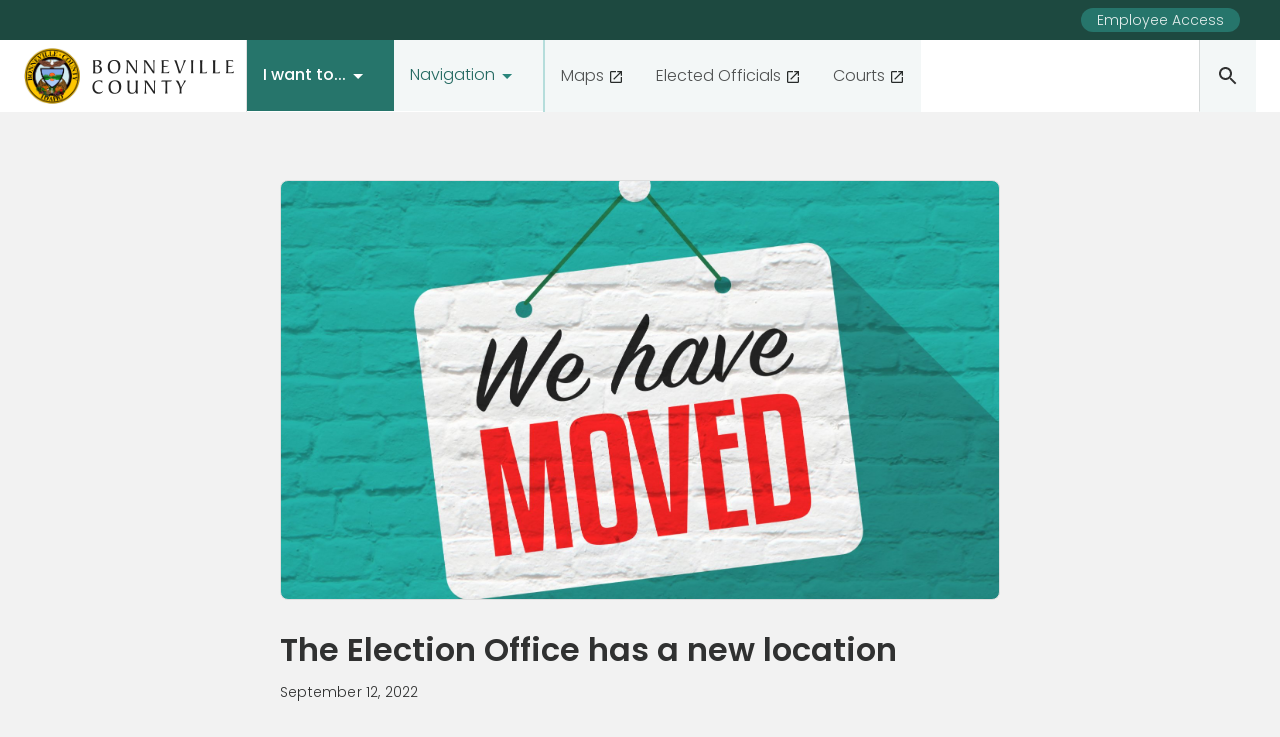

--- FILE ---
content_type: text/html
request_url: https://www.bonnevillecountyidaho.gov/county-news/the-election-office-has-a-new-location
body_size: 9445
content:
<!DOCTYPE html><!-- Last Published: Tue Jan 20 2026 17:54:44 GMT+0000 (Coordinated Universal Time) --><html data-wf-domain="www.bonnevillecountyidaho.gov" data-wf-page="6503290ac3143f6a59a8e417" data-wf-site="5fb9550a8b057e416615c08e" lang="en-US" data-wf-collection="6503290ac3143f6a59a8e499" data-wf-item-slug="the-election-office-has-a-new-location"><head><meta charset="utf-8"/><title>The Election Office has a new location | Bonneville County News</title><meta content="Come see us at our new building located at 497 N Capital Avenue." name="description"/><meta content="width=device-width, initial-scale=1" name="viewport"/><link href="https://cdn.prod.website-files.com/5fb9550a8b057e416615c08e/css/bonneville-county.webflow.shared.ff1e277d6.css" rel="stylesheet" type="text/css" integrity="sha384-/x4nfWJ0d4YRnwrx74g9d/jyyutoStdsv7pPa7QTarE7m3OLwbHFMO3I53OXPKuJ" crossorigin="anonymous"/><link href="https://fonts.googleapis.com" rel="preconnect"/><link href="https://fonts.gstatic.com" rel="preconnect" crossorigin="anonymous"/><script src="https://ajax.googleapis.com/ajax/libs/webfont/1.6.26/webfont.js" type="text/javascript"></script><script type="text/javascript">WebFont.load({  google: {    families: ["Poppins:100,100italic,200,200italic,300,300italic,regular,italic,500,500italic,600,600italic,700,700italic,800,800italic,900,900italic"]  }});</script><script type="text/javascript">!function(o,c){var n=c.documentElement,t=" w-mod-";n.className+=t+"js",("ontouchstart"in o||o.DocumentTouch&&c instanceof DocumentTouch)&&(n.className+=t+"touch")}(window,document);</script><link href="https://cdn.prod.website-files.com/5fb9550a8b057e416615c08e/6810011a763a6239e0030316_2025%20BC%20Logo%20Color%20Trans%20BG%2032x32.png" rel="shortcut icon" type="image/x-icon"/><link href="https://cdn.prod.website-files.com/5fb9550a8b057e416615c08e/681001a6b9edc81aafc94a2d_2025%20BC%20Logo%20Color%20Trans%20BG%20256x256.png" rel="apple-touch-icon"/><script async="" src="https://www.googletagmanager.com/gtag/js?id=G-P0YYVVFE35"></script><script type="text/javascript">window.dataLayer = window.dataLayer || [];function gtag(){dataLayer.push(arguments);}gtag('js', new Date());gtag('config', 'G-P0YYVVFE35', {'anonymize_ip': false});</script><!-- Memberstack --> 
<script src="https://api.memberstack.io/static/memberstack.js?webflow" data-memberstack-id="060bb880e377ca1c9f9b546e40d50fb0"> </script> 

<script type='text/javascript' charset='utf-8'>

  window.liveSiteAsyncInit = function() {

    LiveSite.init({

      id : 'WI-9VO90ME8YXVX95ZPNPKA'

    });

  };

  (function(d, s, id){

    var js, fjs = d.getElementsByTagName(s)[0],

        p = 'https://',

        r = Math.floor(new Date().getTime() / 1000000);

    if (d.getElementById(id)) {return;}

    js = d.createElement(s); js.id = id;

    js.src = p + "d2ra6nuwn69ktl.cloudfront.net/assets/livesite.js?" + r;

    fjs.parentNode.insertBefore(js, fjs);

  }(document, 'script', 'livesite-jssdk'));

</script>

 </head><body class="page-flex"><div class="page-wrapper"><div class="m-nav2"><div class="upper-menu w-clearfix"><div class="c-message-banner"><div class="text-white body-small">Bonneville County is undergoing internet service upgrades between 8pm-11pm MST</div></div><div class="upper-link-wrapper"><a href="/employee-access" class="dense-button w-button">Employee Access</a></div></div><div class="menu-contents"><a href="/" class="w-inline-block"><img src="https://cdn.prod.website-files.com/5fb9550a8b057e416615c08e/67cbe22e30e70ffebee7e56c_2025%20BC%20Logo%20Color%201.png" loading="lazy" alt="bonneville county logo" class="seal"/><img src="https://cdn.prod.website-files.com/5fb9550a8b057e416615c08e/602bdb70aff715657f45382c_b-county-wordmark.png" loading="lazy" alt="" class="wordmark"/></a><div class="desktop-menu"><div data-hover="false" data-delay="0" class="menu-item w-dropdown"><div class="menu-dropdown strong-menu w-dropdown-toggle"><div class="c-menu-text white">I want to...</div><div class="html-embed-4 w-embed"><svg xmlns="http://www.w3.org/2000/svg" width="24" height="24" viewBox="0 0 24 24" fill="none">
<path d="M7 10L12 15L17 10H7Z" fill="white"/>
</svg></div></div><nav class="c-sub-menu w-dropdown-list"><div class="c-sub-menu__links"><div class="l-i-want-to"><div><div class="column-title"><img src="https://cdn.prod.website-files.com/5fb9550a8b057e416615c08e/5fb97d95431df96a022f7d69_ic_round-verified.svg" loading="lazy" alt="" class="image-2"/><h5>Apply For</h5></div><div class="w-dyn-list"><div role="list" class="w-dyn-items"><div role="listitem" class="w-dyn-item"><a href="https://bonnevillecountyid-web.tylerhost.net/bonnevilleweb/wizard/WIZARD99S1" class="nav-link">Marriage License</a><a href="/page/marriage-license" class="nav-link w-condition-invisible">Marriage License</a><img src="https://cdn.prod.website-files.com/5fb9550a8b057e416615c08e/5fb97f332f2400e3d5671bc7_chevron_right_24px.svg" loading="lazy" alt=""/></div><div role="listitem" class="w-dyn-item"><a href="https://www.bonnevillecountyidaho.gov/planning-and-zoning" class="nav-link">Building &amp; Zoning Applications</a><a href="/page/building-permit" class="nav-link w-condition-invisible">Building &amp; Zoning Applications</a><img src="https://cdn.prod.website-files.com/5fb9550a8b057e416615c08e/5fb97f332f2400e3d5671bc7_chevron_right_24px.svg" loading="lazy" alt=""/></div><div role="listitem" class="w-dyn-item"><a href="https://bonneville.applicantpro.com/jobs/" class="nav-link">Employment</a><a href="/page/employment" class="nav-link w-condition-invisible">Employment</a><img src="https://cdn.prod.website-files.com/5fb9550a8b057e416615c08e/5fb97f332f2400e3d5671bc7_chevron_right_24px.svg" loading="lazy" alt=""/></div><div role="listitem" class="w-dyn-item"><a href="https://www.accessidaho.org/itd/driver/profile/renewal" class="nav-link">Driver&#x27;s License Renewal</a><a href="/page/drivers-license-renewal" class="nav-link w-condition-invisible">Driver&#x27;s License Renewal</a><img src="https://cdn.prod.website-files.com/5fb9550a8b057e416615c08e/5fb97f332f2400e3d5671bc7_chevron_right_24px.svg" loading="lazy" alt=""/></div><div role="listitem" class="w-dyn-item"><a href="#" class="nav-link w-condition-invisible">Property Assessment Appeal</a><a href="/page/property-assessment-appeal" class="nav-link">Property Assessment Appeal</a><img src="https://cdn.prod.website-files.com/5fb9550a8b057e416615c08e/5fb97f332f2400e3d5671bc7_chevron_right_24px.svg" loading="lazy" alt=""/></div></div></div></div><div><div class="column-title"><img src="https://cdn.prod.website-files.com/5fb9550a8b057e416615c08e/5fde6a51171b6ff7afb11198_ic_baseline-find-in-page.svg" loading="lazy" alt="" class="image-2"/><h5>Find</h5></div><div class="w-dyn-list"><div role="list" class="w-dyn-items"><div role="listitem" class="w-dyn-item"><a href="https://bonneville.maps.arcgis.com/apps/MapTour/index.html?appid=779b423e332446c0abcea805cfe06f1f" class="nav-link">County Buildings</a><a href="/page/county-buildings" class="nav-link w-condition-invisible">County Buildings</a><img src="https://cdn.prod.website-files.com/5fb9550a8b057e416615c08e/5fb97f332f2400e3d5671bc7_chevron_right_24px.svg" loading="lazy" alt=""/></div><div role="listitem" class="w-dyn-item"><a href="https://eiph.idaho.gov/" class="nav-link">Eastern Idaho Public Health</a><a href="/page/eastern-idaho-public-health" class="nav-link w-condition-invisible">Eastern Idaho Public Health</a><img src="https://cdn.prod.website-files.com/5fb9550a8b057e416615c08e/5fb97f332f2400e3d5671bc7_chevron_right_24px.svg" loading="lazy" alt=""/></div><div role="listitem" class="w-dyn-item"><a href="https://www.bonnevillecountyfairgrounds.com/" class="nav-link">County Fairgrounds</a><a href="/page/county-fairgrounds" class="nav-link w-condition-invisible">County Fairgrounds</a><img src="https://cdn.prod.website-files.com/5fb9550a8b057e416615c08e/5fb97f332f2400e3d5671bc7_chevron_right_24px.svg" loading="lazy" alt=""/></div></div></div><a href="/election-results/general-primary" class="link-block-25 w-inline-block"><div class="nav-link">Election Results</div><img src="https://cdn.prod.website-files.com/5fb9550a8b057e416615c08e/5fb97f332f2400e3d5671bc7_chevron_right_24px.svg" loading="lazy" alt="" class="image-40"/></a></div><div><div class="column-title"><img src="https://cdn.prod.website-files.com/5fb9550a8b057e416615c08e/5fd1a7e0b526bd1c771db1b1_ic_baseline-payments.svg" loading="lazy" alt="" class="image-2"/><h5>Pay</h5></div><div class="w-dyn-list"><div role="list" class="w-dyn-items"><div role="listitem" class="w-dyn-item"><a href="https://portal-idaho.tylertech.cloud/odysseyportal/Home/Dashboard/17" class="nav-link">Court Fines and Fees</a><a href="/page/court-fines-and-fees" class="nav-link w-condition-invisible">Court Fines and Fees</a><img src="https://cdn.prod.website-files.com/5fb9550a8b057e416615c08e/5fb97f332f2400e3d5671bc7_chevron_right_24px.svg" loading="lazy" alt=""/></div><div role="listitem" class="w-dyn-item"><a href="https://bonnevillecounty.billingdoc.net/login" class="nav-link">Make Tax Payments Online</a><a href="/page/make-payment-online" class="nav-link w-condition-invisible">Make Tax Payments Online</a><img src="https://cdn.prod.website-files.com/5fb9550a8b057e416615c08e/5fb97f332f2400e3d5671bc7_chevron_right_24px.svg" loading="lazy" alt=""/></div><div role="listitem" class="w-dyn-item"><a href="https://client.pointandpay.net/web/BonnevilleCountySolidWaste" class="nav-link">Solid Waste Payment</a><a href="/page/solid-waste-disposal-fee" class="nav-link w-condition-invisible">Solid Waste Payment</a><img src="https://cdn.prod.website-files.com/5fb9550a8b057e416615c08e/5fb97f332f2400e3d5671bc7_chevron_right_24px.svg" loading="lazy" alt=""/></div><div role="listitem" class="w-dyn-item"><a href="https://client.pointandpay.net/web/BonnevilleCoPlanandZone" class="nav-link">Building Permit &amp; Zoning Fees</a><a href="/page/building-permit-zoning-fees" class="nav-link w-condition-invisible">Building Permit &amp; Zoning Fees</a><img src="https://cdn.prod.website-files.com/5fb9550a8b057e416615c08e/5fb97f332f2400e3d5671bc7_chevron_right_24px.svg" loading="lazy" alt=""/></div></div></div></div><div><div class="column-title"><img src="https://cdn.prod.website-files.com/5fb9550a8b057e416615c08e/5fd1a76b4e606e61d0602dfd_ic_baseline-assignment.svg" loading="lazy" alt="" class="image-2"/><h5>Register</h5></div><div class="w-dyn-list"><div role="list" class="w-dyn-items"><div role="listitem" class="w-dyn-item"><a href="#" class="nav-link w-condition-invisible">Motor Vehicle</a><a href="/page/vehicle-registration" class="nav-link">Motor Vehicle</a><img src="https://cdn.prod.website-files.com/5fb9550a8b057e416615c08e/5fb97f332f2400e3d5671bc7_chevron_right_24px.svg" loading="lazy" alt=""/></div><div role="listitem" class="w-dyn-item"><a href="https://www.junipercampground.com/campsite-reservations.html" class="nav-link">Juniper Campground</a><a href="/page/juniper-campground" class="nav-link w-condition-invisible">Juniper Campground</a><img src="https://cdn.prod.website-files.com/5fb9550a8b057e416615c08e/5fb97f332f2400e3d5671bc7_chevron_right_24px.svg" loading="lazy" alt=""/></div><div role="listitem" class="w-dyn-item"><a href="https://idahocwl.org/" class="nav-link">Concealed Weapons License</a><a href="/page/concealed-weapons-license" class="nav-link w-condition-invisible">Concealed Weapons License</a><img src="https://cdn.prod.website-files.com/5fb9550a8b057e416615c08e/5fb97f332f2400e3d5671bc7_chevron_right_24px.svg" loading="lazy" alt=""/></div><div role="listitem" class="w-dyn-item"><a href="https://app06.cityworksonline.com/CLIENT_BonnevilleCoID-Public/login" class="nav-link">Building Inspection</a><a href="/page/building-inspection" class="nav-link w-condition-invisible">Building Inspection</a><img src="https://cdn.prod.website-files.com/5fb9550a8b057e416615c08e/5fb97f332f2400e3d5671bc7_chevron_right_24px.svg" loading="lazy" alt=""/></div><div role="listitem" class="w-dyn-item"><a href="https://bonnevillecountyidvendors.munisselfservice.com/Vendors/default.aspx" class="nav-link">Vendor</a><a href="/page/vendor" class="nav-link w-condition-invisible">Vendor</a><img src="https://cdn.prod.website-files.com/5fb9550a8b057e416615c08e/5fb97f332f2400e3d5671bc7_chevron_right_24px.svg" loading="lazy" alt=""/></div></div></div></div><div><div class="column-title"><img src="https://cdn.prod.website-files.com/5fb9550a8b057e416615c08e/5fd1a752593da76c61497bac_ic_baseline-menu-book.svg" loading="lazy" alt="" class="image-2"/><h5>View</h5></div><div class="w-dyn-list"><div role="list" class="w-dyn-items"><div role="listitem" class="w-dyn-item"><a href="https://bonnevillecountyid-web.tylerhost.net/bonnevilleweb/search/DOCSEARCH98S5" class="nav-link">Land Records</a><a href="/page/land-records" class="nav-link w-condition-invisible">Land Records</a><img src="https://cdn.prod.website-files.com/5fb9550a8b057e416615c08e/5fb97f332f2400e3d5671bc7_chevron_right_24px.svg" loading="lazy" alt=""/></div><div role="listitem" class="w-dyn-item"><a href="#" class="nav-link w-condition-invisible">Commissioner Minutes</a><a href="/page/commissioner-minutes" class="nav-link">Commissioner Minutes</a><img src="https://cdn.prod.website-files.com/5fb9550a8b057e416615c08e/5fb97f332f2400e3d5671bc7_chevron_right_24px.svg" loading="lazy" alt=""/></div><div role="listitem" class="w-dyn-item"><a href="https://bonneville.maps.arcgis.com/home/index.html" class="nav-link">County Maps</a><a href="/page/county-maps" class="nav-link w-condition-invisible">County Maps</a><img src="https://cdn.prod.website-files.com/5fb9550a8b057e416615c08e/5fb97f332f2400e3d5671bc7_chevron_right_24px.svg" loading="lazy" alt=""/></div><div role="listitem" class="w-dyn-item"><a href="https://mycourts.idaho.gov/odysseyportal" class="nav-link">Court Records</a><a href="/page/court-records" class="nav-link w-condition-invisible">Court Records</a><img src="https://cdn.prod.website-files.com/5fb9550a8b057e416615c08e/5fb97f332f2400e3d5671bc7_chevron_right_24px.svg" loading="lazy" alt=""/></div><div role="listitem" class="w-dyn-item"><a href="#" class="nav-link w-condition-invisible">Legal Notices</a><a href="/page/legal-notices" class="nav-link">Legal Notices</a><img src="https://cdn.prod.website-files.com/5fb9550a8b057e416615c08e/5fb97f332f2400e3d5671bc7_chevron_right_24px.svg" loading="lazy" alt=""/></div></div></div></div></div><div class="divider"></div><div class="c-sub-menu-cta"><a href="/sitemap" class="c-button bg-green-10 w-inline-block"><div class="text-green-90">See all</div><img src="https://cdn.prod.website-files.com/5fb9550a8b057e416615c08e/5fdceeedbebb042b9a54756b_launch_24px.svg" loading="lazy" alt="" class="image-33"/></a></div></div></nav></div><div data-hover="false" data-delay="0" class="menu-item w-dropdown"><div class="menu-dropdown w-dropdown-toggle"><div class="c-menu-text">Navigation</div><div class="html-embed-4 w-embed"><svg xmlns="http://www.w3.org/2000/svg" width="24" height="24" viewBox="0 0 24 24" fill="#2a857b">
<path d="M7 10L12 15L17 10H7Z"/>
</svg></div></div><nav class="dropdown-list w-dropdown-list"><div class="div-block-37"><h5>Administrations</h5></div><div class="dropdown-menu-link-wrapper"><div class="admin-nav-collection w-dyn-list"><div role="list" class="nav-grid w-dyn-items"><div role="listitem" class="nav-grid-item w-dyn-item"><a href="/administration/assessor" class="nav-link-2 w-inline-block w-condition-invisible"><img loading="lazy" alt="" src="https://cdn.prod.website-files.com/5fb98ad868f67b09c4348c5e/5fd0693303dc3a39c93062da_ic_baseline-account-balance.svg" class="nav-item-icon"/><div class="body inline">Assessor</div></a><a href="/administration/assessor" class="nav-link-2 w-inline-block"><img loading="lazy" alt="" src="https://cdn.prod.website-files.com/5fb98ad868f67b09c4348c5e/5fd0693303dc3a39c93062da_ic_baseline-account-balance.svg" class="nav-item-icon"/><div class="body inline">Assessor</div></a></div><div role="listitem" class="nav-grid-item w-dyn-item"><a href="/administration/clerk-auditor-and-recorder" class="nav-link-2 w-inline-block w-condition-invisible"><img loading="lazy" alt="" src="https://cdn.prod.website-files.com/5fb98ad868f67b09c4348c5e/5fd0697350272837cfb2eb81_ant-design_audit-outlined.svg" class="nav-item-icon"/><div class="body inline">Clerk, Auditor, and Recorder</div></a><a href="/administration/clerk-auditor-and-recorder" class="nav-link-2 w-inline-block"><img loading="lazy" alt="" src="https://cdn.prod.website-files.com/5fb98ad868f67b09c4348c5e/5fd0697350272837cfb2eb81_ant-design_audit-outlined.svg" class="nav-item-icon"/><div class="body inline">Clerk, Auditor, and Recorder</div></a></div><div role="listitem" class="nav-grid-item w-dyn-item"><a href="/administration/commissioners" class="nav-link-2 w-inline-block w-condition-invisible"><img loading="lazy" alt="" src="https://cdn.prod.website-files.com/5fb98ad868f67b09c4348c5e/5fd06957d1305e1504c6e82f_ri_auction-fill.svg" class="nav-item-icon"/><div class="body inline">Commissioners</div></a><a href="/administration/commissioners" class="nav-link-2 w-inline-block"><img loading="lazy" alt="" src="https://cdn.prod.website-files.com/5fb98ad868f67b09c4348c5e/5fd06957d1305e1504c6e82f_ri_auction-fill.svg" class="nav-item-icon"/><div class="body inline">Commissioners</div></a></div><div role="listitem" class="nav-grid-item w-dyn-item"><a href="/administration/county-coroner" class="nav-link-2 w-inline-block w-condition-invisible"><img loading="lazy" alt="" src="https://cdn.prod.website-files.com/5fb98ad868f67b09c4348c5e/6914a768d8a415267a64da4c_Coroner24x24.svg" class="nav-item-icon"/><div class="body inline">Coroner</div></a><a href="/administration/county-coroner" class="nav-link-2 w-inline-block"><img loading="lazy" alt="" src="https://cdn.prod.website-files.com/5fb98ad868f67b09c4348c5e/6914a768d8a415267a64da4c_Coroner24x24.svg" class="nav-item-icon"/><div class="body inline">Coroner</div></a></div><div role="listitem" class="nav-grid-item w-dyn-item"><a href="/administration/prosecuting-attorney" class="nav-link-2 w-inline-block w-condition-invisible"><img loading="lazy" alt="" src="https://cdn.prod.website-files.com/5fb98ad868f67b09c4348c5e/604914dfac9d582607a43a40_octicon_law-16.svg" class="nav-item-icon"/><div class="body inline">Prosecuting Attorney</div></a><a href="/administration/prosecuting-attorney" class="nav-link-2 w-inline-block"><img loading="lazy" alt="" src="https://cdn.prod.website-files.com/5fb98ad868f67b09c4348c5e/604914dfac9d582607a43a40_octicon_law-16.svg" class="nav-item-icon"/><div class="body inline">Prosecuting Attorney</div></a></div><div role="listitem" class="nav-grid-item w-dyn-item"><a href="/administration/sheriff" class="nav-link-2 w-inline-block"><img loading="lazy" alt="" src="https://cdn.prod.website-files.com/5fb98ad868f67b09c4348c5e/5fdbad929b3ab5177ed6107e_foundation_sheriff-badge.svg" class="nav-item-icon"/><div class="body inline">Sheriff</div></a><a href="/administration/sheriff" class="nav-link-2 w-inline-block w-condition-invisible"><img loading="lazy" alt="" src="https://cdn.prod.website-files.com/5fb98ad868f67b09c4348c5e/5fdbad929b3ab5177ed6107e_foundation_sheriff-badge.svg" class="nav-item-icon"/><div class="body inline">Sheriff</div></a></div><div role="listitem" class="nav-grid-item w-dyn-item"><a href="/administration/treasurer" class="nav-link-2 w-inline-block w-condition-invisible"><img loading="lazy" alt="" src="https://cdn.prod.website-files.com/5fb98ad868f67b09c4348c5e/5fd0693303dc3a39c93062da_ic_baseline-account-balance.svg" class="nav-item-icon"/><div class="body inline">Treasurer</div></a><a href="/administration/treasurer" class="nav-link-2 w-inline-block"><img loading="lazy" alt="" src="https://cdn.prod.website-files.com/5fb98ad868f67b09c4348c5e/5fd0693303dc3a39c93062da_ic_baseline-account-balance.svg" class="nav-item-icon"/><div class="body inline">Treasurer</div></a></div></div></div></div><div class="directory-spacer"><h5>Departments</h5></div><div class="collection-list-wrapper-19 w-dyn-list"><div role="list" class="nav-grid w-dyn-items"><div role="listitem" class="nav-grid-item w-dyn-item"><a href="https://3bdetention.com/" class="nav-link-2 w-inline-block"><img loading="lazy" alt="" src="https://cdn.prod.website-files.com/5fb98ad868f67b09c4348c5e/606bdd9b0d743a57584691bc_ri_building-fill.svg" class="image-7"/><div class="body inline">3B Detention Center</div></a><a href="/county-departments/3b-detention-center" class="nav-link-2 w-inline-block w-condition-invisible"><img loading="lazy" alt="" src="https://cdn.prod.website-files.com/5fb98ad868f67b09c4348c5e/606bdd9b0d743a57584691bc_ri_building-fill.svg" class="image-7"/><div class="body inline">3B Detention Center</div></a></div><div role="listitem" class="nav-grid-item w-dyn-item"><a href="https://www.bonnevillecountyfairgrounds.com/" class="nav-link-2 w-inline-block"><img loading="lazy" alt="" src="https://cdn.prod.website-files.com/5fb98ad868f67b09c4348c5e/6306ccb4c225c776da008d83_carbon_flag-filled.svg" class="image-7"/><div class="body inline">Bonneville County Fairgrounds</div></a><a href="/county-departments/bonneville-county-fairgrounds" class="nav-link-2 w-inline-block w-condition-invisible"><img loading="lazy" alt="" src="https://cdn.prod.website-files.com/5fb98ad868f67b09c4348c5e/6306ccb4c225c776da008d83_carbon_flag-filled.svg" class="image-7"/><div class="body inline">Bonneville County Fairgrounds</div></a></div><div role="listitem" class="nav-grid-item w-dyn-item"><a href="#" class="nav-link-2 w-inline-block w-condition-invisible"><img loading="lazy" alt="" src="https://cdn.prod.website-files.com/5fb98ad868f67b09c4348c5e/5fd069290a7e8697111a975f_ic_baseline-how-to-vote.svg" class="image-7"/><div class="body inline">Elections</div></a><a href="/county-departments/elections" class="nav-link-2 w-inline-block"><img loading="lazy" alt="" src="https://cdn.prod.website-files.com/5fb98ad868f67b09c4348c5e/5fd069290a7e8697111a975f_ic_baseline-how-to-vote.svg" class="image-7"/><div class="body inline">Elections</div></a></div><div role="listitem" class="nav-grid-item w-dyn-item"><a href="#" class="nav-link-2 w-inline-block w-condition-invisible"><img loading="lazy" alt="" src="https://cdn.prod.website-files.com/5fb98ad868f67b09c4348c5e/5fd06907f53005812cef706a_grommet-icons_emergency.svg" class="image-7"/><div class="body inline">Emergency Management</div></a><a href="/county-departments/emergency-management" class="nav-link-2 w-inline-block"><img loading="lazy" alt="" src="https://cdn.prod.website-files.com/5fb98ad868f67b09c4348c5e/5fd06907f53005812cef706a_grommet-icons_emergency.svg" class="image-7"/><div class="body inline">Emergency Management</div></a></div><div role="listitem" class="nav-grid-item w-dyn-item"><a href="https://cooperative-gis--group-bonneville.hub.arcgis.com/" class="nav-link-2 w-inline-block"><img loading="lazy" alt="" src="https://cdn.prod.website-files.com/5fb98ad868f67b09c4348c5e/5fd068b127c9db361ef28987_ic_baseline-my-location.svg" class="image-7"/><div class="body inline">Geographic Information System</div></a><a href="/county-departments/geographic-information-system" class="nav-link-2 w-inline-block w-condition-invisible"><img loading="lazy" alt="" src="https://cdn.prod.website-files.com/5fb98ad868f67b09c4348c5e/5fd068b127c9db361ef28987_ic_baseline-my-location.svg" class="image-7"/><div class="body inline">Geographic Information System</div></a></div><div role="listitem" class="nav-grid-item w-dyn-item"><a href="#" class="nav-link-2 w-inline-block w-condition-invisible"><img loading="lazy" alt="" src="https://cdn.prod.website-files.com/5fb98ad868f67b09c4348c5e/5fd0693bfed4a862066978b4_bi_people-fill.svg" class="image-7"/><div class="body inline">Human Resources</div></a><a href="/county-departments/human-resources" class="nav-link-2 w-inline-block"><img loading="lazy" alt="" src="https://cdn.prod.website-files.com/5fb98ad868f67b09c4348c5e/5fd0693bfed4a862066978b4_bi_people-fill.svg" class="image-7"/><div class="body inline">Human Resources</div></a></div><div role="listitem" class="nav-grid-item w-dyn-item"><a href="#" class="nav-link-2 w-inline-block w-condition-invisible"><img loading="lazy" alt="" src="https://cdn.prod.website-files.com/5fb98ad868f67b09c4348c5e/616f1869dc6a9e0e3a3cad43_mdi_dump-truck.svg" class="image-7"/><div class="body inline">Landfill &amp; Solid Waste</div></a><a href="/county-departments/solid-waste" class="nav-link-2 w-inline-block"><img loading="lazy" alt="" src="https://cdn.prod.website-files.com/5fb98ad868f67b09c4348c5e/616f1869dc6a9e0e3a3cad43_mdi_dump-truck.svg" class="image-7"/><div class="body inline">Landfill &amp; Solid Waste</div></a></div><div role="listitem" class="nav-grid-item w-dyn-item"><a href="#" class="nav-link-2 w-inline-block w-condition-invisible"><img loading="lazy" alt="" src="https://cdn.prod.website-files.com/5fb98ad868f67b09c4348c5e/5fd068bd14bc5cbdd254c94e_teenyicons_plant-solid.svg" class="image-7"/><div class="body inline">Noxious Weeds</div></a><a href="/county-departments/noxious-weeds" class="nav-link-2 w-inline-block"><img loading="lazy" alt="" src="https://cdn.prod.website-files.com/5fb98ad868f67b09c4348c5e/5fd068bd14bc5cbdd254c94e_teenyicons_plant-solid.svg" class="image-7"/><div class="body inline">Noxious Weeds</div></a></div><div role="listitem" class="nav-grid-item w-dyn-item"><a href="#" class="nav-link-2 w-inline-block w-condition-invisible"><img loading="lazy" alt="" src="https://cdn.prod.website-files.com/5fb98ad868f67b09c4348c5e/5fd068e2d1305e7b24c6e633_bx_bxs-tree.svg" class="image-7"/><div class="body inline">Parks and Recreation </div></a><a href="/county-departments/parks-and-recreation" class="nav-link-2 w-inline-block"><img loading="lazy" alt="" src="https://cdn.prod.website-files.com/5fb98ad868f67b09c4348c5e/5fd068e2d1305e7b24c6e633_bx_bxs-tree.svg" class="image-7"/><div class="body inline">Parks and Recreation </div></a></div><div role="listitem" class="nav-grid-item w-dyn-item"><a href="https://www.bonnevillecountyidaho.gov/planning-and-zoning" class="nav-link-2 w-inline-block"><img loading="lazy" alt="" src="https://cdn.prod.website-files.com/5fb98ad868f67b09c4348c5e/5fd06912f042b02921a47ec4_fa-solid_drafting-compass.svg" class="image-7"/><div class="body inline">Planning, Zoning, and Building</div></a><a href="/county-departments/planning-zoning-and-building" class="nav-link-2 w-inline-block w-condition-invisible"><img loading="lazy" alt="" src="https://cdn.prod.website-files.com/5fb98ad868f67b09c4348c5e/5fd06912f042b02921a47ec4_fa-solid_drafting-compass.svg" class="image-7"/><div class="body inline">Planning, Zoning, and Building</div></a></div><div role="listitem" class="nav-grid-item w-dyn-item"><a href="#" class="nav-link-2 w-inline-block w-condition-invisible"><img loading="lazy" alt="" src="https://cdn.prod.website-files.com/5fb98ad868f67b09c4348c5e/5fd068f7eea9467362a4539b_line-md_construction.svg" class="image-7"/><div class="body inline">Public Works</div></a><a href="/county-departments/public-works" class="nav-link-2 w-inline-block"><img loading="lazy" alt="" src="https://cdn.prod.website-files.com/5fb98ad868f67b09c4348c5e/5fd068f7eea9467362a4539b_line-md_construction.svg" class="image-7"/><div class="body inline">Public Works</div></a></div></div></div></nav></div><div class="menu-spacer"></div><div class="c-outbound-links"><a href="https://bonneville-county-maps-bonneville.hub.arcgis.com/" target="_blank" class="menu-item-block w-inline-block"><div class="div-block-33"><div class="link-2">Maps</div><div class="html-embed-4 px-4-0 _16 w-embed"><svg xmlns="http://www.w3.org/2000/svg" width="16" height="16" viewBox="0 0 16 16" fill="none">
<path fill-rule="evenodd" clip-rule="evenodd" d="M3.33333 3.33333V12.6667H12.6667V8H14V12.6667C14 13.4 13.4 14 12.6667 14H3.33333C2.59333 14 2 13.4 2 12.6667V3.33333C2 2.6 2.59333 2 3.33333 2H8V3.33333H3.33333ZM9.33333 3.33333V2H14V6.66667H12.6667V4.27333L6.11333 10.8267L5.17333 9.88667L11.7267 3.33333H9.33333Z" fill="#080D0C" fill-opacity="0.87"/>
</svg></div></div></a><a href="/elected-officials" class="menu-item-block w-inline-block"><div class="div-block-33"><div class="link-2">Elected Officials</div><div class="html-embed-4 px-4-0 _16 w-embed"><svg xmlns="http://www.w3.org/2000/svg" width="16" height="16" viewBox="0 0 16 16" fill="none">
<path fill-rule="evenodd" clip-rule="evenodd" d="M3.33333 3.33333V12.6667H12.6667V8H14V12.6667C14 13.4 13.4 14 12.6667 14H3.33333C2.59333 14 2 13.4 2 12.6667V3.33333C2 2.6 2.59333 2 3.33333 2H8V3.33333H3.33333ZM9.33333 3.33333V2H14V6.66667H12.6667V4.27333L6.11333 10.8267L5.17333 9.88667L11.7267 3.33333H9.33333Z" fill="#080D0C" fill-opacity="0.87"/>
</svg></div></div></a><a href="/courts" target="_blank" class="menu-item-block w-inline-block"><div class="div-block-33"><div class="link-2">Courts</div><div class="html-embed-4 px-4-0 _16 w-embed"><svg xmlns="http://www.w3.org/2000/svg" width="16" height="16" viewBox="0 0 16 16" fill="none">
<path fill-rule="evenodd" clip-rule="evenodd" d="M3.33333 3.33333V12.6667H12.6667V8H14V12.6667C14 13.4 13.4 14 12.6667 14H3.33333C2.59333 14 2 13.4 2 12.6667V3.33333C2 2.6 2.59333 2 3.33333 2H8V3.33333H3.33333ZM9.33333 3.33333V2H14V6.66667H12.6667V4.27333L6.11333 10.8267L5.17333 9.88667L11.7267 3.33333H9.33333Z" fill="#080D0C" fill-opacity="0.87"/>
</svg></div></div></a></div></div><div class="div-block-30 w-clearfix"><a href="/search-bonneville-county" aria-label="Search the Bonneville County website" class="menu-item-block search w-inline-block"><div class="div-block-33"><div class="search-svg w-embed"><svg xmlns="http://www.w3.org/2000/svg" width="24" height="24" viewBox="0 0 24 24">
<path fill-rule="evenodd" clip-rule="evenodd" d="M14.71 14H15.5L20.49 19L19 20.49L14 15.5V14.71L13.73 14.43C12.59 15.41 11.11 16 9.5 16C5.91 16 3 13.09 3 9.5C3 5.91 5.91 3 9.5 3C13.09 3 16 5.91 16 9.5C16 11.11 15.41 12.59 14.43 13.73L14.71 14ZM5 9.5C5 11.99 7.01 14 9.5 14C11.99 14 14 11.99 14 9.5C14 7.01 11.99 5 9.5 5C7.01 5 5 7.01 5 9.5Z"/>
</svg>

<style>
.search-svg {
 fill: rgba(18, 19, 19, 0.87)
 }
.search-svg:hover {
 fill: #26756B
 }
</style></div></div></a></div><div class="mobile-menu"><a data-w-id="07fb62c5-ad52-fd9d-c2c6-d6be143346c6" href="#" class="mm-trigger w-inline-block"><div>Menu</div><img src="https://cdn.prod.website-files.com/5fb9550a8b057e416615c08e/5fe015d005b199fdc97dab49_menu_24px.svg" loading="lazy" alt="" class="image-15"/></a><div data-w-id="093e6ab7-7d60-5de4-0210-2327112e8c0e" class="mm-contents"><div class="div-block-21"><a href="/" class="w-inline-block"><img src="https://cdn.prod.website-files.com/5fb9550a8b057e416615c08e/67cbe22e30e70ffebee7e56c_2025%20BC%20Logo%20Color%201.png" loading="lazy" alt="bonneville county logo" class="seal"/><img src="https://cdn.prod.website-files.com/5fb9550a8b057e416615c08e/602bdb70aff715657f45382c_b-county-wordmark.png" loading="lazy" alt="" class="wordmark"/></a><div data-w-id="19e2370b-c125-6241-f189-87e292a1d015" class="close-button"><img src="https://cdn.prod.website-files.com/5fb9550a8b057e416615c08e/67cbdf32a38cbd1a3a4e9977_X.svg" loading="lazy" alt=""/></div></div><div class="mobile-category-links"><div data-hover="false" data-delay="0" class="mobile-category-expander w-dropdown"><div class="dropdown-toggle-3 w-dropdown-toggle"><img src="https://cdn.prod.website-files.com/5fb9550a8b057e416615c08e/5fb97d95431df96a022f7d69_ic_round-verified.svg" loading="lazy" alt="" class="image-21"/><h5>Apply For</h5><img src="https://cdn.prod.website-files.com/5fb9550a8b057e416615c08e/5fcf2941ee0dca06a6626cd5_expand_more_24px.svg" loading="lazy" alt="" class="image-17"/></div><nav class="dropdown-list-5 w-dropdown-list"><div class="collection-list-wrapper-8 w-dyn-list"><div role="list" class="w-dyn-items"><div role="listitem" class="w-dyn-item"><a href="https://bonnevillecountyid-web.tylerhost.net/bonnevilleweb/action/ACTIONGROUP177S1" target="_blank" class="mobile-menu-item w-inline-block"><div>Beer and Alcohol License</div><img src="https://cdn.prod.website-files.com/5fb9550a8b057e416615c08e/5fb97f332f2400e3d5671bc7_chevron_right_24px.svg" loading="lazy" alt="" class="image-16"/></a><a href="#" class="mobile-menu-item w-inline-block w-condition-invisible"><div>Beer and Alcohol License</div><img src="https://cdn.prod.website-files.com/5fb9550a8b057e416615c08e/5fb97f332f2400e3d5671bc7_chevron_right_24px.svg" loading="lazy" alt="" class="image-16"/></a></div><div role="listitem" class="w-dyn-item"><a href="https://www.bonnevillecountyidaho.gov/planning-and-zoning" target="_blank" class="mobile-menu-item w-inline-block"><div>Building &amp; Zoning Applications</div><img src="https://cdn.prod.website-files.com/5fb9550a8b057e416615c08e/5fb97f332f2400e3d5671bc7_chevron_right_24px.svg" loading="lazy" alt="" class="image-16"/></a><a href="#" class="mobile-menu-item w-inline-block w-condition-invisible"><div>Building &amp; Zoning Applications</div><img src="https://cdn.prod.website-files.com/5fb9550a8b057e416615c08e/5fb97f332f2400e3d5671bc7_chevron_right_24px.svg" loading="lazy" alt="" class="image-16"/></a></div><div role="listitem" class="w-dyn-item"><a href="https://bonnevillecountyid-web.tylerhost.net/bonnevilleweb/wizard/WIZARD175S1" target="_blank" class="mobile-menu-item w-inline-block"><div>Catering Permit</div><img src="https://cdn.prod.website-files.com/5fb9550a8b057e416615c08e/5fb97f332f2400e3d5671bc7_chevron_right_24px.svg" loading="lazy" alt="" class="image-16"/></a><a href="#" class="mobile-menu-item w-inline-block w-condition-invisible"><div>Catering Permit</div><img src="https://cdn.prod.website-files.com/5fb9550a8b057e416615c08e/5fb97f332f2400e3d5671bc7_chevron_right_24px.svg" loading="lazy" alt="" class="image-16"/></a></div><div role="listitem" class="w-dyn-item"><a href="https://www.accessidaho.org/itd/driver/profile/renewal" target="_blank" class="mobile-menu-item w-inline-block"><div>Driver&#x27;s License Renewal</div><img src="https://cdn.prod.website-files.com/5fb9550a8b057e416615c08e/5fb97f332f2400e3d5671bc7_chevron_right_24px.svg" loading="lazy" alt="" class="image-16"/></a><a href="#" class="mobile-menu-item w-inline-block w-condition-invisible"><div>Driver&#x27;s License Renewal</div><img src="https://cdn.prod.website-files.com/5fb9550a8b057e416615c08e/5fb97f332f2400e3d5671bc7_chevron_right_24px.svg" loading="lazy" alt="" class="image-16"/></a></div><div role="listitem" class="w-dyn-item"><a href="https://bonneville.applicantpro.com/jobs/" target="_blank" class="mobile-menu-item w-inline-block"><div>Employment</div><img src="https://cdn.prod.website-files.com/5fb9550a8b057e416615c08e/5fb97f332f2400e3d5671bc7_chevron_right_24px.svg" loading="lazy" alt="" class="image-16"/></a><a href="#" class="mobile-menu-item w-inline-block w-condition-invisible"><div>Employment</div><img src="https://cdn.prod.website-files.com/5fb9550a8b057e416615c08e/5fb97f332f2400e3d5671bc7_chevron_right_24px.svg" loading="lazy" alt="" class="image-16"/></a></div></div></div></nav></div></div><div class="mobile-category-links"><div data-hover="false" data-delay="0" class="mobile-category-expander w-dropdown"><div class="dropdown-toggle-3 w-dropdown-toggle"><img src="https://cdn.prod.website-files.com/5fb9550a8b057e416615c08e/5fde6a51171b6ff7afb11198_ic_baseline-find-in-page.svg" loading="lazy" alt="" class="image-21"/><h5>Find</h5><img src="https://cdn.prod.website-files.com/5fb9550a8b057e416615c08e/5fcf2941ee0dca06a6626cd5_expand_more_24px.svg" loading="lazy" alt="" class="image-17"/></div><nav class="dropdown-list-5 w-dropdown-list"><div class="collection-list-wrapper-8 w-dyn-list"><div role="list" class="w-dyn-items"><div role="listitem" class="w-dyn-item"><a href="https://bonneville.maps.arcgis.com/apps/MapTour/index.html?appid=779b423e332446c0abcea805cfe06f1f" target="_blank" class="mobile-menu-item w-inline-block"><div>County Buildings</div><img src="https://cdn.prod.website-files.com/5fb9550a8b057e416615c08e/5fb97f332f2400e3d5671bc7_chevron_right_24px.svg" loading="lazy" alt="" class="image-16"/></a><a href="#" class="mobile-menu-item w-inline-block w-condition-invisible"><div>County Buildings</div><img src="https://cdn.prod.website-files.com/5fb9550a8b057e416615c08e/5fb97f332f2400e3d5671bc7_chevron_right_24px.svg" loading="lazy" alt="" class="image-16"/></a></div><div role="listitem" class="w-dyn-item"><a href="https://www.bonnevillecountyfairgrounds.com/" target="_blank" class="mobile-menu-item w-inline-block"><div>County Fairgrounds</div><img src="https://cdn.prod.website-files.com/5fb9550a8b057e416615c08e/5fb97f332f2400e3d5671bc7_chevron_right_24px.svg" loading="lazy" alt="" class="image-16"/></a><a href="#" class="mobile-menu-item w-inline-block w-condition-invisible"><div>County Fairgrounds</div><img src="https://cdn.prod.website-files.com/5fb9550a8b057e416615c08e/5fb97f332f2400e3d5671bc7_chevron_right_24px.svg" loading="lazy" alt="" class="image-16"/></a></div><div role="listitem" class="w-dyn-item"><a href="https://eiph.idaho.gov/" target="_blank" class="mobile-menu-item w-inline-block"><div>Eastern Idaho Public Health</div><img src="https://cdn.prod.website-files.com/5fb9550a8b057e416615c08e/5fb97f332f2400e3d5671bc7_chevron_right_24px.svg" loading="lazy" alt="" class="image-16"/></a><a href="#" class="mobile-menu-item w-inline-block w-condition-invisible"><div>Eastern Idaho Public Health</div><img src="https://cdn.prod.website-files.com/5fb9550a8b057e416615c08e/5fb97f332f2400e3d5671bc7_chevron_right_24px.svg" loading="lazy" alt="" class="image-16"/></a></div></div></div></nav></div></div><div class="mobile-category-links"><div data-hover="false" data-delay="0" class="mobile-category-expander w-dropdown"><div class="dropdown-toggle-3 w-dropdown-toggle"><img src="https://cdn.prod.website-files.com/5fb9550a8b057e416615c08e/5fd1a7e0b526bd1c771db1b1_ic_baseline-payments.svg" loading="lazy" alt="" class="image-21"/><h5>pay</h5><img src="https://cdn.prod.website-files.com/5fb9550a8b057e416615c08e/5fcf2941ee0dca06a6626cd5_expand_more_24px.svg" loading="lazy" alt="" class="image-17"/></div><nav class="dropdown-list-5 w-dropdown-list"><div class="collection-list-wrapper-8 w-dyn-list"><div role="list" class="w-dyn-items"><div role="listitem" class="w-dyn-item"><a href="https://client.pointandpay.net/web/BonnevilleCoPlanandZone" target="_blank" class="mobile-menu-item w-inline-block"><div>Building Permit &amp; Zoning Fees</div><img src="https://cdn.prod.website-files.com/5fb9550a8b057e416615c08e/5fb97f332f2400e3d5671bc7_chevron_right_24px.svg" loading="lazy" alt="" class="image-16"/></a><a href="#" class="mobile-menu-item w-inline-block w-condition-invisible"><div>Building Permit &amp; Zoning Fees</div><img src="https://cdn.prod.website-files.com/5fb9550a8b057e416615c08e/5fb97f332f2400e3d5671bc7_chevron_right_24px.svg" loading="lazy" alt="" class="image-16"/></a></div><div role="listitem" class="w-dyn-item"><a href="https://portal-idaho.tylertech.cloud/odysseyportal/Home/Dashboard/17" target="_blank" class="mobile-menu-item w-inline-block"><div>Court Fines and Fees</div><img src="https://cdn.prod.website-files.com/5fb9550a8b057e416615c08e/5fb97f332f2400e3d5671bc7_chevron_right_24px.svg" loading="lazy" alt="" class="image-16"/></a><a href="#" class="mobile-menu-item w-inline-block w-condition-invisible"><div>Court Fines and Fees</div><img src="https://cdn.prod.website-files.com/5fb9550a8b057e416615c08e/5fb97f332f2400e3d5671bc7_chevron_right_24px.svg" loading="lazy" alt="" class="image-16"/></a></div><div role="listitem" class="w-dyn-item"><a href="https://bonnevillecounty.billingdoc.net/login" target="_blank" class="mobile-menu-item w-inline-block"><div>Make Tax Payments Online</div><img src="https://cdn.prod.website-files.com/5fb9550a8b057e416615c08e/5fb97f332f2400e3d5671bc7_chevron_right_24px.svg" loading="lazy" alt="" class="image-16"/></a><a href="#" class="mobile-menu-item w-inline-block w-condition-invisible"><div>Make Tax Payments Online</div><img src="https://cdn.prod.website-files.com/5fb9550a8b057e416615c08e/5fb97f332f2400e3d5671bc7_chevron_right_24px.svg" loading="lazy" alt="" class="image-16"/></a></div><div role="listitem" class="w-dyn-item"><a href="https://client.pointandpay.net/web/BonnevilleCountySolidWaste" target="_blank" class="mobile-menu-item w-inline-block"><div>Solid Waste Payment</div><img src="https://cdn.prod.website-files.com/5fb9550a8b057e416615c08e/5fb97f332f2400e3d5671bc7_chevron_right_24px.svg" loading="lazy" alt="" class="image-16"/></a><a href="#" class="mobile-menu-item w-inline-block w-condition-invisible"><div>Solid Waste Payment</div><img src="https://cdn.prod.website-files.com/5fb9550a8b057e416615c08e/5fb97f332f2400e3d5671bc7_chevron_right_24px.svg" loading="lazy" alt="" class="image-16"/></a></div></div></div></nav></div></div><div class="mobile-category-links"><div data-hover="false" data-delay="0" class="mobile-category-expander w-dropdown"><div class="dropdown-toggle-3 w-dropdown-toggle"><img src="https://cdn.prod.website-files.com/5fb9550a8b057e416615c08e/5fd1a76b4e606e61d0602dfd_ic_baseline-assignment.svg" loading="lazy" alt="" class="image-21"/><h5>Register</h5><img src="https://cdn.prod.website-files.com/5fb9550a8b057e416615c08e/5fcf2941ee0dca06a6626cd5_expand_more_24px.svg" loading="lazy" alt="" class="image-17"/></div><nav class="dropdown-list-5 w-dropdown-list"><div class="collection-list-wrapper-8 w-dyn-list"><div role="list" class="w-dyn-items"><div role="listitem" class="w-dyn-item"><a href="https://app06.cityworksonline.com/CLIENT_BonnevilleCoID-Public/login" target="_blank" class="mobile-menu-item w-inline-block"><div>Building Inspection</div><img src="https://cdn.prod.website-files.com/5fb9550a8b057e416615c08e/5fb97f332f2400e3d5671bc7_chevron_right_24px.svg" loading="lazy" alt="" class="image-16"/></a><a href="#" class="mobile-menu-item w-inline-block w-condition-invisible"><div>Building Inspection</div><img src="https://cdn.prod.website-files.com/5fb9550a8b057e416615c08e/5fb97f332f2400e3d5671bc7_chevron_right_24px.svg" loading="lazy" alt="" class="image-16"/></a></div><div role="listitem" class="w-dyn-item"><a href="https://idahocwl.org/" target="_blank" class="mobile-menu-item w-inline-block"><div>Concealed Weapons License</div><img src="https://cdn.prod.website-files.com/5fb9550a8b057e416615c08e/5fb97f332f2400e3d5671bc7_chevron_right_24px.svg" loading="lazy" alt="" class="image-16"/></a><a href="#" class="mobile-menu-item w-inline-block w-condition-invisible"><div>Concealed Weapons License</div><img src="https://cdn.prod.website-files.com/5fb9550a8b057e416615c08e/5fb97f332f2400e3d5671bc7_chevron_right_24px.svg" loading="lazy" alt="" class="image-16"/></a></div><div role="listitem" class="w-dyn-item"><a href="https://www.junipercampground.com/campsite-reservations.html" target="_blank" class="mobile-menu-item w-inline-block"><div>Juniper Campground</div><img src="https://cdn.prod.website-files.com/5fb9550a8b057e416615c08e/5fb97f332f2400e3d5671bc7_chevron_right_24px.svg" loading="lazy" alt="" class="image-16"/></a><a href="#" class="mobile-menu-item w-inline-block w-condition-invisible"><div>Juniper Campground</div><img src="https://cdn.prod.website-files.com/5fb9550a8b057e416615c08e/5fb97f332f2400e3d5671bc7_chevron_right_24px.svg" loading="lazy" alt="" class="image-16"/></a></div><div role="listitem" class="w-dyn-item"><a href="#" class="mobile-menu-item w-inline-block w-condition-invisible"><div>Motor Vehicle</div><img src="https://cdn.prod.website-files.com/5fb9550a8b057e416615c08e/5fb97f332f2400e3d5671bc7_chevron_right_24px.svg" loading="lazy" alt="" class="image-16"/></a><a href="#" class="mobile-menu-item w-inline-block"><div>Motor Vehicle</div><img src="https://cdn.prod.website-files.com/5fb9550a8b057e416615c08e/5fb97f332f2400e3d5671bc7_chevron_right_24px.svg" loading="lazy" alt="" class="image-16"/></a></div><div role="listitem" class="w-dyn-item"><a href="#" class="mobile-menu-item w-inline-block w-condition-invisible"><div>Register to Vote</div><img src="https://cdn.prod.website-files.com/5fb9550a8b057e416615c08e/5fb97f332f2400e3d5671bc7_chevron_right_24px.svg" loading="lazy" alt="" class="image-16"/></a><a href="#" class="mobile-menu-item w-inline-block"><div>Register to Vote</div><img src="https://cdn.prod.website-files.com/5fb9550a8b057e416615c08e/5fb97f332f2400e3d5671bc7_chevron_right_24px.svg" loading="lazy" alt="" class="image-16"/></a></div></div></div></nav></div></div><div class="mobile-category-links"><div data-hover="false" data-delay="0" class="mobile-category-expander w-dropdown"><div class="dropdown-toggle-3 w-dropdown-toggle"><img src="https://cdn.prod.website-files.com/5fb9550a8b057e416615c08e/5fd1a752593da76c61497bac_ic_baseline-menu-book.svg" loading="lazy" alt="" class="image-21"/><h5>View</h5><img src="https://cdn.prod.website-files.com/5fb9550a8b057e416615c08e/5fcf2941ee0dca06a6626cd5_expand_more_24px.svg" loading="lazy" alt="" class="image-17"/></div><nav class="dropdown-list-5 w-dropdown-list"><div class="collection-list-wrapper-8 w-dyn-list"><div role="list" class="w-dyn-items"><div role="listitem" class="w-dyn-item"><a href="https://coronavirus-bonneville.hub.arcgis.com/" target="_blank" class="mobile-menu-item w-inline-block"><div>COVID-19 Updates</div><img src="https://cdn.prod.website-files.com/5fb9550a8b057e416615c08e/5fb97f332f2400e3d5671bc7_chevron_right_24px.svg" loading="lazy" alt="" class="image-16"/></a><a href="#" class="mobile-menu-item w-inline-block w-condition-invisible"><div>COVID-19 Updates</div><img src="https://cdn.prod.website-files.com/5fb9550a8b057e416615c08e/5fb97f332f2400e3d5671bc7_chevron_right_24px.svg" loading="lazy" alt="" class="image-16"/></a></div><div role="listitem" class="w-dyn-item"><a href="#" class="mobile-menu-item w-inline-block w-condition-invisible"><div>Commissioner Calendar Agenda</div><img src="https://cdn.prod.website-files.com/5fb9550a8b057e416615c08e/5fb97f332f2400e3d5671bc7_chevron_right_24px.svg" loading="lazy" alt="" class="image-16"/></a><a href="#" class="mobile-menu-item w-inline-block"><div>Commissioner Calendar Agenda</div><img src="https://cdn.prod.website-files.com/5fb9550a8b057e416615c08e/5fb97f332f2400e3d5671bc7_chevron_right_24px.svg" loading="lazy" alt="" class="image-16"/></a></div><div role="listitem" class="w-dyn-item"><a href="#" class="mobile-menu-item w-inline-block w-condition-invisible"><div>Commissioner Minutes</div><img src="https://cdn.prod.website-files.com/5fb9550a8b057e416615c08e/5fb97f332f2400e3d5671bc7_chevron_right_24px.svg" loading="lazy" alt="" class="image-16"/></a><a href="#" class="mobile-menu-item w-inline-block"><div>Commissioner Minutes</div><img src="https://cdn.prod.website-files.com/5fb9550a8b057e416615c08e/5fb97f332f2400e3d5671bc7_chevron_right_24px.svg" loading="lazy" alt="" class="image-16"/></a></div><div role="listitem" class="w-dyn-item"><a href="https://bonneville.maps.arcgis.com/home/index.html" target="_blank" class="mobile-menu-item w-inline-block"><div>County Maps</div><img src="https://cdn.prod.website-files.com/5fb9550a8b057e416615c08e/5fb97f332f2400e3d5671bc7_chevron_right_24px.svg" loading="lazy" alt="" class="image-16"/></a><a href="#" class="mobile-menu-item w-inline-block w-condition-invisible"><div>County Maps</div><img src="https://cdn.prod.website-files.com/5fb9550a8b057e416615c08e/5fb97f332f2400e3d5671bc7_chevron_right_24px.svg" loading="lazy" alt="" class="image-16"/></a></div><div role="listitem" class="w-dyn-item"><a href="#" class="mobile-menu-item w-inline-block w-condition-invisible"><div>County Ordinances</div><img src="https://cdn.prod.website-files.com/5fb9550a8b057e416615c08e/5fb97f332f2400e3d5671bc7_chevron_right_24px.svg" loading="lazy" alt="" class="image-16"/></a><a href="#" class="mobile-menu-item w-inline-block"><div>County Ordinances</div><img src="https://cdn.prod.website-files.com/5fb9550a8b057e416615c08e/5fb97f332f2400e3d5671bc7_chevron_right_24px.svg" loading="lazy" alt="" class="image-16"/></a></div></div></div></nav></div></div><div class="div-block-20"><a href="/administrations" class="mobile-menu-item margin w-inline-block"><h5>Administrations</h5><img src="https://cdn.prod.website-files.com/5fb9550a8b057e416615c08e/5fb97f332f2400e3d5671bc7_chevron_right_24px.svg" loading="lazy" alt="" class="image-18"/></a><a href="/departments" class="mobile-menu-item margin w-inline-block"><h5>Departments</h5><img src="https://cdn.prod.website-files.com/5fb9550a8b057e416615c08e/5fb97f332f2400e3d5671bc7_chevron_right_24px.svg" loading="lazy" alt="" class="image-18"/></a><a href="/courts" class="mobile-menu-item margin w-inline-block"><h5>Courts</h5><img src="https://cdn.prod.website-files.com/5fb9550a8b057e416615c08e/5fb97f332f2400e3d5671bc7_chevron_right_24px.svg" loading="lazy" alt="" class="image-18"/></a><a href="/elected-officials" class="mobile-menu-item w-inline-block"><h5>Elected officials</h5><img src="https://cdn.prod.website-files.com/5fb9550a8b057e416615c08e/5fb97f332f2400e3d5671bc7_chevron_right_24px.svg" loading="lazy" alt="" class="image-18"/></a><a href="https://bonneville.maps.arcgis.com/home/index.html" class="mobile-menu-item w-inline-block"><h5>Maps</h5><img src="https://cdn.prod.website-files.com/5fb9550a8b057e416615c08e/5fdceeedbebb042b9a54756b_launch_24px.svg" loading="lazy" alt="" class="image-18"/></a><a href="/employee-access" class="mobile-menu-item w-inline-block"><h5>Employee Access</h5><img src="https://cdn.prod.website-files.com/5fb9550a8b057e416615c08e/5fb97f332f2400e3d5671bc7_chevron_right_24px.svg" loading="lazy" alt="" class="image-18"/></a></div></div></div></div></div><div class="standard-section"><article class="_1080-container"><div class="_720-container"><div style="background-image:url(&quot;https://cdn.prod.website-files.com/5fb98ad868f67b09c4348c5e/631f7feab152931dc27fe98c_Weve-Moved-1920x1080.jpg&quot;)" class="article-feature-image"></div><h2>The Election Office has a new location</h2><div class="body-small">September 12, 2022</div><div class="rich-text-block-2 w-dyn-bind-empty w-richtext"></div></div><div class="div-block-7"><h2>More Articles</h2></div><div class="collection-list-wrapper-4 w-dyn-list"><div role="list" class="article-cards-wrapper w-dyn-items"><div role="listitem" class="collection-item-3 w-dyn-item"><a href="/county-news/electrical-and-plumbing-permits" class="article-card w-inline-block"><div style="background-image:url(&quot;https://cdn.prod.website-files.com/5fb98ad868f67b09c4348c5e/696fc0e38488f5b2a83dfeb0_PZElectricalPlumbingPermitting.png&quot;)" class="article-card-image"></div><div class="artcile-card-content"><h3>Electrical and Plumbing Permits</h3><div class="body-micro">January 20, 2026</div><div class="body">As of January 20, 2026, Bonneville County will be processing electrical and plumbing permits instead of the State of Idaho.</div></div></a></div><div role="listitem" class="collection-item-3 w-dyn-item"><a href="/county-news/america-250---reading-of-the-declaration-of-independence" class="article-card w-inline-block"><div style="background-image:url(&quot;https://cdn.prod.website-files.com/5fb98ad868f67b09c4348c5e/69697fc99d085098de69d705_DeclarationOfIndependenceEvent_America250BonnevilleCounty_Banner2.jpg&quot;)" class="article-card-image"></div><div class="artcile-card-content"><h3>America 250 - Reading of the Declaration of Independence</h3><div class="body-micro">January 15, 2026</div><div class="body">Reading of the Declaration of Independence: An America 250 Bonneville County Event</div></div></a></div><div role="listitem" class="collection-item-3 w-dyn-item"><a href="/county-news/closed-for-martin-luther-king-jr-day" class="article-card w-inline-block"><div style="background-image:url(&quot;https://cdn.prod.website-files.com/5fb98ad868f67b09c4348c5e/696583675afeda585a32a842_MLKJrDayClosure2026.png&quot;)" class="article-card-image"></div><div class="artcile-card-content"><h3>Closed for Martin Luther King, Jr. Day</h3><div class="body-micro">January 12, 2026</div><div class="body">Bonneville County&#x27;s offices will be closed in observance of Martin Luther King, Jr. Day</div></div></a></div></div></div><a href="/all-articles" class="section-cta w-inline-block"><div class="button-text">All Articles</div><img src="https://cdn.prod.website-files.com/5fb9550a8b057e416615c08e/5fb97f332f2400e3d5671bc7_chevron_right_24px.svg" loading="lazy" alt=""/></a></article></div><footer class="footer"><div class="footer-wrapper"><div class="w-layout-grid footer-grid"><img src="https://cdn.prod.website-files.com/5fb9550a8b057e416615c08e/67cbe22e30e70ffebee7e56c_2025%20BC%20Logo%20Color%201.png" loading="lazy" id="w-node-bffaab07-eea7-cac5-9286-646a0ccd5660-0ccd565c" alt="bonneville county logo" class="image-20"/><address class="footer-items"><h4>Contact Us</h4><div class="divider"></div><div class="footer-link-wrapper"><div class="footer-item">605 N Capital Ave., Idaho Falls, Idaho 83402</div></div><div class="footer-link-wrapper"><a href="tel:(208)529-1350" class="footer-item">(208) 529-1350</a></div><div class="footer-link-wrapper"><a href="https://www.bonnevillecountyidaho.gov/contacts-for-questions" target="_blank" class="footer-item">Have a Question?</a></div></address><div class="footer-items"><h4>Website</h4><div class="divider"></div><div class="footer-link-wrapper"><a href="/sitemap" class="footer-item">Sitemap</a></div><div class="footer-link-wrapper"><a href="/" class="footer-item">Home</a></div><div class="footer-link-wrapper"><a href="/terms-and-privacy-policy" class="footer-item">Terms &amp; Privacy Policy</a></div><div class="footer-link-wrapper"><a href="https://www.bonnevillecountyidaho.gov/?edit" target="_blank" class="footer-item">Employee Editor</a></div><div class="footer-link-wrapper"><a href="/customers" class="footer-item">Customer Login</a></div></div><div><h4>Common Requests</h4><div class="divider"></div><div class="w-dyn-list"><div role="list" class="collection-list-3 w-dyn-items"><div id="w-node-bffaab07-eea7-cac5-9286-646a0ccd5681-0ccd565c" role="listitem" class="collection-item-8 w-dyn-item"><div class="footer-link-wrapper"><a href="https://www.bonnevillecountyidaho.gov/payments" class="footer-item spacing-edit">Payments</a><a href="/page/payments" class="footer-item w-condition-invisible">Payments</a></div></div><div id="w-node-bffaab07-eea7-cac5-9286-646a0ccd5681-0ccd565c" role="listitem" class="collection-item-8 w-dyn-item"><div class="footer-link-wrapper"><a href="https://www.bonnevillecountyidaho.gov/county-departments/elections" class="footer-item spacing-edit">‍Election Department</a><a href="/page/elections-dept-page-forward-link" class="footer-item w-condition-invisible">‍Election Department</a></div></div><div id="w-node-bffaab07-eea7-cac5-9286-646a0ccd5681-0ccd565c" role="listitem" class="collection-item-8 w-dyn-item"><div class="footer-link-wrapper"><a href="#" class="footer-item spacing-edit w-condition-invisible">Commissioner Calendar Agenda</a><a href="/page/commissioner-agenda" class="footer-item">Commissioner Calendar Agenda</a></div></div><div id="w-node-bffaab07-eea7-cac5-9286-646a0ccd5681-0ccd565c" role="listitem" class="collection-item-8 w-dyn-item"><div class="footer-link-wrapper"><a href="#" class="footer-item spacing-edit w-condition-invisible">Legal Notices</a><a href="/page/legal-notices" class="footer-item">Legal Notices</a></div></div><div id="w-node-bffaab07-eea7-cac5-9286-646a0ccd5681-0ccd565c" role="listitem" class="collection-item-8 w-dyn-item"><div class="footer-link-wrapper"><a href="https://bonnevillecountyid-web.tylerhost.net/bonnevilleweb/wizard/WIZARD99S1" class="footer-item spacing-edit">Marriage License</a><a href="/page/marriage-license" class="footer-item w-condition-invisible">Marriage License</a></div></div><div id="w-node-bffaab07-eea7-cac5-9286-646a0ccd5681-0ccd565c" role="listitem" class="collection-item-8 w-dyn-item"><div class="footer-link-wrapper"><a href="https://bonnevillecountyid-web.tylerhost.net/bonnevilleweb/search/DOCSEARCH98S5" class="footer-item spacing-edit">Land Records</a><a href="/page/land-records" class="footer-item w-condition-invisible">Land Records</a></div></div><div id="w-node-bffaab07-eea7-cac5-9286-646a0ccd5681-0ccd565c" role="listitem" class="collection-item-8 w-dyn-item"><div class="footer-link-wrapper"><a href="https://www.bonnevillecountyidaho.gov/planning-and-zoning" class="footer-item spacing-edit">Building &amp; Zoning Applications</a><a href="/page/building-permit" class="footer-item w-condition-invisible">Building &amp; Zoning Applications</a></div></div><div id="w-node-bffaab07-eea7-cac5-9286-646a0ccd5681-0ccd565c" role="listitem" class="collection-item-8 w-dyn-item"><div class="footer-link-wrapper"><a href="#" class="footer-item spacing-edit w-condition-invisible">Homeowner&#x27;s Exemption</a><a href="/page/home-owners-exemption" class="footer-item">Homeowner&#x27;s Exemption</a></div></div><div id="w-node-bffaab07-eea7-cac5-9286-646a0ccd5681-0ccd565c" role="listitem" class="collection-item-8 w-dyn-item"><div class="footer-link-wrapper"><a href="#" class="footer-item spacing-edit w-condition-invisible">Motor Vehicle</a><a href="/page/vehicle-registration" class="footer-item">Motor Vehicle</a></div></div><div id="w-node-bffaab07-eea7-cac5-9286-646a0ccd5681-0ccd565c" role="listitem" class="collection-item-8 w-dyn-item"><div class="footer-link-wrapper"><a href="https://bonneville.applicantpro.com/jobs/" class="footer-item spacing-edit">Employment Opportunities</a><a href="/page/employment-opportunities" class="footer-item w-condition-invisible">Employment Opportunities</a></div></div><div id="w-node-bffaab07-eea7-cac5-9286-646a0ccd5681-0ccd565c" role="listitem" class="collection-item-8 w-dyn-item"><div class="footer-link-wrapper"><a href="https://www.bonnevillecountyidaho.gov/customers" class="footer-item spacing-edit">Subscription Login</a><a href="/page/subscription-login" class="footer-item w-condition-invisible">Subscription Login</a></div></div><div id="w-node-bffaab07-eea7-cac5-9286-646a0ccd5681-0ccd565c" role="listitem" class="collection-item-8 w-dyn-item"><div class="footer-link-wrapper"><a href="https://www.bonnevillecountyidaho.gov/public-records" class="footer-item spacing-edit">Public Records Request</a><a href="/page/public-records-request" class="footer-item w-condition-invisible">Public Records Request</a></div></div></div></div></div></div><div class="divider"></div><div class="county-information"><a href="https://twitter.com/Bonneville_Cty" class="social-link w-inline-block"><div>Official Twitter</div><img src="https://cdn.prod.website-files.com/5fb9550a8b057e416615c08e/5fe7cf2f541e6ec80d987cfa_bx_bxl-twitter.svg" loading="lazy" alt="" class="social-icon"/></a><a href="https://www.facebook.com/BonnevilleCounty" class="social-link w-inline-block"><div>Official Facebook</div><img src="https://cdn.prod.website-files.com/5fb9550a8b057e416615c08e/5fe7d062b7e6290234d32617_bx_bxl-facebook-square.svg" loading="lazy" alt="" class="social-icon"/></a><h4 class="heading-8">Population 133,644 (2024)</h4></div></div></footer></div><script src="https://d3e54v103j8qbb.cloudfront.net/js/jquery-3.5.1.min.dc5e7f18c8.js?site=5fb9550a8b057e416615c08e" type="text/javascript" integrity="sha256-9/aliU8dGd2tb6OSsuzixeV4y/faTqgFtohetphbbj0=" crossorigin="anonymous"></script><script src="https://cdn.prod.website-files.com/5fb9550a8b057e416615c08e/js/webflow.schunk.59c6248219f37ae8.js" type="text/javascript" integrity="sha384-SiwpjJNf9ZitucDlWa0ARYbaOcz0PUxo+U1JokcCeias7QOSgb93xI+PogbjFilN" crossorigin="anonymous"></script><script src="https://cdn.prod.website-files.com/5fb9550a8b057e416615c08e/js/webflow.schunk.2ca5fd8fa551598b.js" type="text/javascript" integrity="sha384-or9yJao615/zUiCCzPg36MoNx3IEpKsDkMpWU3IM+R7BLRlTAMKsDaFE94PQsGEr" crossorigin="anonymous"></script><script src="https://cdn.prod.website-files.com/5fb9550a8b057e416615c08e/js/webflow.ac948f20.689d19238294810f.js" type="text/javascript" integrity="sha384-9tnuHoouNGw5Y73nGlMssbBTNPlEwsUFssT6e510TLTMaIY2xEt9vXgLCHj12kQ1" crossorigin="anonymous"></script></body></html>

--- FILE ---
content_type: text/css
request_url: https://cdn.prod.website-files.com/5fb9550a8b057e416615c08e/css/bonneville-county.webflow.shared.ff1e277d6.css
body_size: 22733
content:
html {
  -webkit-text-size-adjust: 100%;
  -ms-text-size-adjust: 100%;
  font-family: sans-serif;
}

body {
  margin: 0;
}

article, aside, details, figcaption, figure, footer, header, hgroup, main, menu, nav, section, summary {
  display: block;
}

audio, canvas, progress, video {
  vertical-align: baseline;
  display: inline-block;
}

audio:not([controls]) {
  height: 0;
  display: none;
}

[hidden], template {
  display: none;
}

a {
  background-color: #0000;
}

a:active, a:hover {
  outline: 0;
}

abbr[title] {
  border-bottom: 1px dotted;
}

b, strong {
  font-weight: bold;
}

dfn {
  font-style: italic;
}

h1 {
  margin: .67em 0;
  font-size: 2em;
}

mark {
  color: #000;
  background: #ff0;
}

small {
  font-size: 80%;
}

sub, sup {
  vertical-align: baseline;
  font-size: 75%;
  line-height: 0;
  position: relative;
}

sup {
  top: -.5em;
}

sub {
  bottom: -.25em;
}

img {
  border: 0;
}

svg:not(:root) {
  overflow: hidden;
}

hr {
  box-sizing: content-box;
  height: 0;
}

pre {
  overflow: auto;
}

code, kbd, pre, samp {
  font-family: monospace;
  font-size: 1em;
}

button, input, optgroup, select, textarea {
  color: inherit;
  font: inherit;
  margin: 0;
}

button {
  overflow: visible;
}

button, select {
  text-transform: none;
}

button, html input[type="button"], input[type="reset"] {
  -webkit-appearance: button;
  cursor: pointer;
}

button[disabled], html input[disabled] {
  cursor: default;
}

button::-moz-focus-inner, input::-moz-focus-inner {
  border: 0;
  padding: 0;
}

input {
  line-height: normal;
}

input[type="checkbox"], input[type="radio"] {
  box-sizing: border-box;
  padding: 0;
}

input[type="number"]::-webkit-inner-spin-button, input[type="number"]::-webkit-outer-spin-button {
  height: auto;
}

input[type="search"] {
  -webkit-appearance: none;
}

input[type="search"]::-webkit-search-cancel-button, input[type="search"]::-webkit-search-decoration {
  -webkit-appearance: none;
}

legend {
  border: 0;
  padding: 0;
}

textarea {
  overflow: auto;
}

optgroup {
  font-weight: bold;
}

table {
  border-collapse: collapse;
  border-spacing: 0;
}

td, th {
  padding: 0;
}

@font-face {
  font-family: webflow-icons;
  src: url("[data-uri]") format("truetype");
  font-weight: normal;
  font-style: normal;
}

[class^="w-icon-"], [class*=" w-icon-"] {
  speak: none;
  font-variant: normal;
  text-transform: none;
  -webkit-font-smoothing: antialiased;
  -moz-osx-font-smoothing: grayscale;
  font-style: normal;
  font-weight: normal;
  line-height: 1;
  font-family: webflow-icons !important;
}

.w-icon-slider-right:before {
  content: "";
}

.w-icon-slider-left:before {
  content: "";
}

.w-icon-nav-menu:before {
  content: "";
}

.w-icon-arrow-down:before, .w-icon-dropdown-toggle:before {
  content: "";
}

.w-icon-file-upload-remove:before {
  content: "";
}

.w-icon-file-upload-icon:before {
  content: "";
}

* {
  box-sizing: border-box;
}

html {
  height: 100%;
}

body {
  color: #333;
  background-color: #fff;
  min-height: 100%;
  margin: 0;
  font-family: Arial, sans-serif;
  font-size: 14px;
  line-height: 20px;
}

img {
  vertical-align: middle;
  max-width: 100%;
  display: inline-block;
}

html.w-mod-touch * {
  background-attachment: scroll !important;
}

.w-block {
  display: block;
}

.w-inline-block {
  max-width: 100%;
  display: inline-block;
}

.w-clearfix:before, .w-clearfix:after {
  content: " ";
  grid-area: 1 / 1 / 2 / 2;
  display: table;
}

.w-clearfix:after {
  clear: both;
}

.w-hidden {
  display: none;
}

.w-button {
  color: #fff;
  line-height: inherit;
  cursor: pointer;
  background-color: #3898ec;
  border: 0;
  border-radius: 0;
  padding: 9px 15px;
  text-decoration: none;
  display: inline-block;
}

input.w-button {
  -webkit-appearance: button;
}

html[data-w-dynpage] [data-w-cloak] {
  color: #0000 !important;
}

.w-code-block {
  margin: unset;
}

pre.w-code-block code {
  all: inherit;
}

.w-optimization {
  display: contents;
}

.w-webflow-badge, .w-webflow-badge > img {
  box-sizing: unset;
  width: unset;
  height: unset;
  max-height: unset;
  max-width: unset;
  min-height: unset;
  min-width: unset;
  margin: unset;
  padding: unset;
  float: unset;
  clear: unset;
  border: unset;
  border-radius: unset;
  background: unset;
  background-image: unset;
  background-position: unset;
  background-size: unset;
  background-repeat: unset;
  background-origin: unset;
  background-clip: unset;
  background-attachment: unset;
  background-color: unset;
  box-shadow: unset;
  transform: unset;
  direction: unset;
  font-family: unset;
  font-weight: unset;
  color: unset;
  font-size: unset;
  line-height: unset;
  font-style: unset;
  font-variant: unset;
  text-align: unset;
  letter-spacing: unset;
  -webkit-text-decoration: unset;
  text-decoration: unset;
  text-indent: unset;
  text-transform: unset;
  list-style-type: unset;
  text-shadow: unset;
  vertical-align: unset;
  cursor: unset;
  white-space: unset;
  word-break: unset;
  word-spacing: unset;
  word-wrap: unset;
  transition: unset;
}

.w-webflow-badge {
  white-space: nowrap;
  cursor: pointer;
  box-shadow: 0 0 0 1px #0000001a, 0 1px 3px #0000001a;
  visibility: visible !important;
  opacity: 1 !important;
  z-index: 2147483647 !important;
  color: #aaadb0 !important;
  overflow: unset !important;
  background-color: #fff !important;
  border-radius: 3px !important;
  width: auto !important;
  height: auto !important;
  margin: 0 !important;
  padding: 6px !important;
  font-size: 12px !important;
  line-height: 14px !important;
  text-decoration: none !important;
  display: inline-block !important;
  position: fixed !important;
  inset: auto 12px 12px auto !important;
  transform: none !important;
}

.w-webflow-badge > img {
  position: unset;
  visibility: unset !important;
  opacity: 1 !important;
  vertical-align: middle !important;
  display: inline-block !important;
}

h1, h2, h3, h4, h5, h6 {
  margin-bottom: 10px;
  font-weight: bold;
}

h1 {
  margin-top: 20px;
  font-size: 38px;
  line-height: 44px;
}

h2 {
  margin-top: 20px;
  font-size: 32px;
  line-height: 36px;
}

h3 {
  margin-top: 20px;
  font-size: 24px;
  line-height: 30px;
}

h4 {
  margin-top: 10px;
  font-size: 18px;
  line-height: 24px;
}

h5 {
  margin-top: 10px;
  font-size: 14px;
  line-height: 20px;
}

h6 {
  margin-top: 10px;
  font-size: 12px;
  line-height: 18px;
}

p {
  margin-top: 0;
  margin-bottom: 10px;
}

blockquote {
  border-left: 5px solid #e2e2e2;
  margin: 0 0 10px;
  padding: 10px 20px;
  font-size: 18px;
  line-height: 22px;
}

figure {
  margin: 0 0 10px;
}

figcaption {
  text-align: center;
  margin-top: 5px;
}

ul, ol {
  margin-top: 0;
  margin-bottom: 10px;
  padding-left: 40px;
}

.w-list-unstyled {
  padding-left: 0;
  list-style: none;
}

.w-embed:before, .w-embed:after {
  content: " ";
  grid-area: 1 / 1 / 2 / 2;
  display: table;
}

.w-embed:after {
  clear: both;
}

.w-video {
  width: 100%;
  padding: 0;
  position: relative;
}

.w-video iframe, .w-video object, .w-video embed {
  border: none;
  width: 100%;
  height: 100%;
  position: absolute;
  top: 0;
  left: 0;
}

fieldset {
  border: 0;
  margin: 0;
  padding: 0;
}

button, [type="button"], [type="reset"] {
  cursor: pointer;
  -webkit-appearance: button;
  border: 0;
}

.w-form {
  margin: 0 0 15px;
}

.w-form-done {
  text-align: center;
  background-color: #ddd;
  padding: 20px;
  display: none;
}

.w-form-fail {
  background-color: #ffdede;
  margin-top: 10px;
  padding: 10px;
  display: none;
}

label {
  margin-bottom: 5px;
  font-weight: bold;
  display: block;
}

.w-input, .w-select {
  color: #333;
  vertical-align: middle;
  background-color: #fff;
  border: 1px solid #ccc;
  width: 100%;
  height: 38px;
  margin-bottom: 10px;
  padding: 8px 12px;
  font-size: 14px;
  line-height: 1.42857;
  display: block;
}

.w-input::placeholder, .w-select::placeholder {
  color: #999;
}

.w-input:focus, .w-select:focus {
  border-color: #3898ec;
  outline: 0;
}

.w-input[disabled], .w-select[disabled], .w-input[readonly], .w-select[readonly], fieldset[disabled] .w-input, fieldset[disabled] .w-select {
  cursor: not-allowed;
}

.w-input[disabled]:not(.w-input-disabled), .w-select[disabled]:not(.w-input-disabled), .w-input[readonly], .w-select[readonly], fieldset[disabled]:not(.w-input-disabled) .w-input, fieldset[disabled]:not(.w-input-disabled) .w-select {
  background-color: #eee;
}

textarea.w-input, textarea.w-select {
  height: auto;
}

.w-select {
  background-color: #f3f3f3;
}

.w-select[multiple] {
  height: auto;
}

.w-form-label {
  cursor: pointer;
  margin-bottom: 0;
  font-weight: normal;
  display: inline-block;
}

.w-radio {
  margin-bottom: 5px;
  padding-left: 20px;
  display: block;
}

.w-radio:before, .w-radio:after {
  content: " ";
  grid-area: 1 / 1 / 2 / 2;
  display: table;
}

.w-radio:after {
  clear: both;
}

.w-radio-input {
  float: left;
  margin: 3px 0 0 -20px;
  line-height: normal;
}

.w-file-upload {
  margin-bottom: 10px;
  display: block;
}

.w-file-upload-input {
  opacity: 0;
  z-index: -100;
  width: .1px;
  height: .1px;
  position: absolute;
  overflow: hidden;
}

.w-file-upload-default, .w-file-upload-uploading, .w-file-upload-success {
  color: #333;
  display: inline-block;
}

.w-file-upload-error {
  margin-top: 10px;
  display: block;
}

.w-file-upload-default.w-hidden, .w-file-upload-uploading.w-hidden, .w-file-upload-error.w-hidden, .w-file-upload-success.w-hidden {
  display: none;
}

.w-file-upload-uploading-btn {
  cursor: pointer;
  background-color: #fafafa;
  border: 1px solid #ccc;
  margin: 0;
  padding: 8px 12px;
  font-size: 14px;
  font-weight: normal;
  display: flex;
}

.w-file-upload-file {
  background-color: #fafafa;
  border: 1px solid #ccc;
  flex-grow: 1;
  justify-content: space-between;
  margin: 0;
  padding: 8px 9px 8px 11px;
  display: flex;
}

.w-file-upload-file-name {
  font-size: 14px;
  font-weight: normal;
  display: block;
}

.w-file-remove-link {
  cursor: pointer;
  width: auto;
  height: auto;
  margin-top: 3px;
  margin-left: 10px;
  padding: 3px;
  display: block;
}

.w-icon-file-upload-remove {
  margin: auto;
  font-size: 10px;
}

.w-file-upload-error-msg {
  color: #ea384c;
  padding: 2px 0;
  display: inline-block;
}

.w-file-upload-info {
  padding: 0 12px;
  line-height: 38px;
  display: inline-block;
}

.w-file-upload-label {
  cursor: pointer;
  background-color: #fafafa;
  border: 1px solid #ccc;
  margin: 0;
  padding: 8px 12px;
  font-size: 14px;
  font-weight: normal;
  display: inline-block;
}

.w-icon-file-upload-icon, .w-icon-file-upload-uploading {
  width: 20px;
  margin-right: 8px;
  display: inline-block;
}

.w-icon-file-upload-uploading {
  height: 20px;
}

.w-container {
  max-width: 940px;
  margin-left: auto;
  margin-right: auto;
}

.w-container:before, .w-container:after {
  content: " ";
  grid-area: 1 / 1 / 2 / 2;
  display: table;
}

.w-container:after {
  clear: both;
}

.w-container .w-row {
  margin-left: -10px;
  margin-right: -10px;
}

.w-row:before, .w-row:after {
  content: " ";
  grid-area: 1 / 1 / 2 / 2;
  display: table;
}

.w-row:after {
  clear: both;
}

.w-row .w-row {
  margin-left: 0;
  margin-right: 0;
}

.w-col {
  float: left;
  width: 100%;
  min-height: 1px;
  padding-left: 10px;
  padding-right: 10px;
  position: relative;
}

.w-col .w-col {
  padding-left: 0;
  padding-right: 0;
}

.w-col-1 {
  width: 8.33333%;
}

.w-col-2 {
  width: 16.6667%;
}

.w-col-3 {
  width: 25%;
}

.w-col-4 {
  width: 33.3333%;
}

.w-col-5 {
  width: 41.6667%;
}

.w-col-6 {
  width: 50%;
}

.w-col-7 {
  width: 58.3333%;
}

.w-col-8 {
  width: 66.6667%;
}

.w-col-9 {
  width: 75%;
}

.w-col-10 {
  width: 83.3333%;
}

.w-col-11 {
  width: 91.6667%;
}

.w-col-12 {
  width: 100%;
}

.w-hidden-main {
  display: none !important;
}

@media screen and (max-width: 991px) {
  .w-container {
    max-width: 728px;
  }

  .w-hidden-main {
    display: inherit !important;
  }

  .w-hidden-medium {
    display: none !important;
  }

  .w-col-medium-1 {
    width: 8.33333%;
  }

  .w-col-medium-2 {
    width: 16.6667%;
  }

  .w-col-medium-3 {
    width: 25%;
  }

  .w-col-medium-4 {
    width: 33.3333%;
  }

  .w-col-medium-5 {
    width: 41.6667%;
  }

  .w-col-medium-6 {
    width: 50%;
  }

  .w-col-medium-7 {
    width: 58.3333%;
  }

  .w-col-medium-8 {
    width: 66.6667%;
  }

  .w-col-medium-9 {
    width: 75%;
  }

  .w-col-medium-10 {
    width: 83.3333%;
  }

  .w-col-medium-11 {
    width: 91.6667%;
  }

  .w-col-medium-12 {
    width: 100%;
  }

  .w-col-stack {
    width: 100%;
    left: auto;
    right: auto;
  }
}

@media screen and (max-width: 767px) {
  .w-hidden-main, .w-hidden-medium {
    display: inherit !important;
  }

  .w-hidden-small {
    display: none !important;
  }

  .w-row, .w-container .w-row {
    margin-left: 0;
    margin-right: 0;
  }

  .w-col {
    width: 100%;
    left: auto;
    right: auto;
  }

  .w-col-small-1 {
    width: 8.33333%;
  }

  .w-col-small-2 {
    width: 16.6667%;
  }

  .w-col-small-3 {
    width: 25%;
  }

  .w-col-small-4 {
    width: 33.3333%;
  }

  .w-col-small-5 {
    width: 41.6667%;
  }

  .w-col-small-6 {
    width: 50%;
  }

  .w-col-small-7 {
    width: 58.3333%;
  }

  .w-col-small-8 {
    width: 66.6667%;
  }

  .w-col-small-9 {
    width: 75%;
  }

  .w-col-small-10 {
    width: 83.3333%;
  }

  .w-col-small-11 {
    width: 91.6667%;
  }

  .w-col-small-12 {
    width: 100%;
  }
}

@media screen and (max-width: 479px) {
  .w-container {
    max-width: none;
  }

  .w-hidden-main, .w-hidden-medium, .w-hidden-small {
    display: inherit !important;
  }

  .w-hidden-tiny {
    display: none !important;
  }

  .w-col {
    width: 100%;
  }

  .w-col-tiny-1 {
    width: 8.33333%;
  }

  .w-col-tiny-2 {
    width: 16.6667%;
  }

  .w-col-tiny-3 {
    width: 25%;
  }

  .w-col-tiny-4 {
    width: 33.3333%;
  }

  .w-col-tiny-5 {
    width: 41.6667%;
  }

  .w-col-tiny-6 {
    width: 50%;
  }

  .w-col-tiny-7 {
    width: 58.3333%;
  }

  .w-col-tiny-8 {
    width: 66.6667%;
  }

  .w-col-tiny-9 {
    width: 75%;
  }

  .w-col-tiny-10 {
    width: 83.3333%;
  }

  .w-col-tiny-11 {
    width: 91.6667%;
  }

  .w-col-tiny-12 {
    width: 100%;
  }
}

.w-widget {
  position: relative;
}

.w-widget-map {
  width: 100%;
  height: 400px;
}

.w-widget-map label {
  width: auto;
  display: inline;
}

.w-widget-map img {
  max-width: inherit;
}

.w-widget-map .gm-style-iw {
  text-align: center;
}

.w-widget-map .gm-style-iw > button {
  display: none !important;
}

.w-widget-twitter {
  overflow: hidden;
}

.w-widget-twitter-count-shim {
  vertical-align: top;
  text-align: center;
  background: #fff;
  border: 1px solid #758696;
  border-radius: 3px;
  width: 28px;
  height: 20px;
  display: inline-block;
  position: relative;
}

.w-widget-twitter-count-shim * {
  pointer-events: none;
  -webkit-user-select: none;
  user-select: none;
}

.w-widget-twitter-count-shim .w-widget-twitter-count-inner {
  text-align: center;
  color: #999;
  font-family: serif;
  font-size: 15px;
  line-height: 12px;
  position: relative;
}

.w-widget-twitter-count-shim .w-widget-twitter-count-clear {
  display: block;
  position: relative;
}

.w-widget-twitter-count-shim.w--large {
  width: 36px;
  height: 28px;
}

.w-widget-twitter-count-shim.w--large .w-widget-twitter-count-inner {
  font-size: 18px;
  line-height: 18px;
}

.w-widget-twitter-count-shim:not(.w--vertical) {
  margin-left: 5px;
  margin-right: 8px;
}

.w-widget-twitter-count-shim:not(.w--vertical).w--large {
  margin-left: 6px;
}

.w-widget-twitter-count-shim:not(.w--vertical):before, .w-widget-twitter-count-shim:not(.w--vertical):after {
  content: " ";
  pointer-events: none;
  border: solid #0000;
  width: 0;
  height: 0;
  position: absolute;
  top: 50%;
  left: 0;
}

.w-widget-twitter-count-shim:not(.w--vertical):before {
  border-width: 4px;
  border-color: #75869600 #5d6c7b #75869600 #75869600;
  margin-top: -4px;
  margin-left: -9px;
}

.w-widget-twitter-count-shim:not(.w--vertical).w--large:before {
  border-width: 5px;
  margin-top: -5px;
  margin-left: -10px;
}

.w-widget-twitter-count-shim:not(.w--vertical):after {
  border-width: 4px;
  border-color: #fff0 #fff #fff0 #fff0;
  margin-top: -4px;
  margin-left: -8px;
}

.w-widget-twitter-count-shim:not(.w--vertical).w--large:after {
  border-width: 5px;
  margin-top: -5px;
  margin-left: -9px;
}

.w-widget-twitter-count-shim.w--vertical {
  width: 61px;
  height: 33px;
  margin-bottom: 8px;
}

.w-widget-twitter-count-shim.w--vertical:before, .w-widget-twitter-count-shim.w--vertical:after {
  content: " ";
  pointer-events: none;
  border: solid #0000;
  width: 0;
  height: 0;
  position: absolute;
  top: 100%;
  left: 50%;
}

.w-widget-twitter-count-shim.w--vertical:before {
  border-width: 5px;
  border-color: #5d6c7b #75869600 #75869600;
  margin-left: -5px;
}

.w-widget-twitter-count-shim.w--vertical:after {
  border-width: 4px;
  border-color: #fff #fff0 #fff0;
  margin-left: -4px;
}

.w-widget-twitter-count-shim.w--vertical .w-widget-twitter-count-inner {
  font-size: 18px;
  line-height: 22px;
}

.w-widget-twitter-count-shim.w--vertical.w--large {
  width: 76px;
}

.w-background-video {
  color: #fff;
  height: 500px;
  position: relative;
  overflow: hidden;
}

.w-background-video > video {
  object-fit: cover;
  z-index: -100;
  background-position: 50%;
  background-size: cover;
  width: 100%;
  height: 100%;
  margin: auto;
  position: absolute;
  inset: -100%;
}

.w-background-video > video::-webkit-media-controls-start-playback-button {
  -webkit-appearance: none;
  display: none !important;
}

.w-background-video--control {
  background-color: #0000;
  padding: 0;
  position: absolute;
  bottom: 1em;
  right: 1em;
}

.w-background-video--control > [hidden] {
  display: none !important;
}

.w-slider {
  text-align: center;
  clear: both;
  -webkit-tap-highlight-color: #0000;
  tap-highlight-color: #0000;
  background: #ddd;
  height: 300px;
  position: relative;
}

.w-slider-mask {
  z-index: 1;
  white-space: nowrap;
  height: 100%;
  display: block;
  position: relative;
  left: 0;
  right: 0;
  overflow: hidden;
}

.w-slide {
  vertical-align: top;
  white-space: normal;
  text-align: left;
  width: 100%;
  height: 100%;
  display: inline-block;
  position: relative;
}

.w-slider-nav {
  z-index: 2;
  text-align: center;
  -webkit-tap-highlight-color: #0000;
  tap-highlight-color: #0000;
  height: 40px;
  margin: auto;
  padding-top: 10px;
  position: absolute;
  inset: auto 0 0;
}

.w-slider-nav.w-round > div {
  border-radius: 100%;
}

.w-slider-nav.w-num > div {
  font-size: inherit;
  line-height: inherit;
  width: auto;
  height: auto;
  padding: .2em .5em;
}

.w-slider-nav.w-shadow > div {
  box-shadow: 0 0 3px #3336;
}

.w-slider-nav-invert {
  color: #fff;
}

.w-slider-nav-invert > div {
  background-color: #2226;
}

.w-slider-nav-invert > div.w-active {
  background-color: #222;
}

.w-slider-dot {
  cursor: pointer;
  background-color: #fff6;
  width: 1em;
  height: 1em;
  margin: 0 3px .5em;
  transition: background-color .1s, color .1s;
  display: inline-block;
  position: relative;
}

.w-slider-dot.w-active {
  background-color: #fff;
}

.w-slider-dot:focus {
  outline: none;
  box-shadow: 0 0 0 2px #fff;
}

.w-slider-dot:focus.w-active {
  box-shadow: none;
}

.w-slider-arrow-left, .w-slider-arrow-right {
  cursor: pointer;
  color: #fff;
  -webkit-tap-highlight-color: #0000;
  tap-highlight-color: #0000;
  -webkit-user-select: none;
  user-select: none;
  width: 80px;
  margin: auto;
  font-size: 40px;
  position: absolute;
  inset: 0;
  overflow: hidden;
}

.w-slider-arrow-left [class^="w-icon-"], .w-slider-arrow-right [class^="w-icon-"], .w-slider-arrow-left [class*=" w-icon-"], .w-slider-arrow-right [class*=" w-icon-"] {
  position: absolute;
}

.w-slider-arrow-left:focus, .w-slider-arrow-right:focus {
  outline: 0;
}

.w-slider-arrow-left {
  z-index: 3;
  right: auto;
}

.w-slider-arrow-right {
  z-index: 4;
  left: auto;
}

.w-icon-slider-left, .w-icon-slider-right {
  width: 1em;
  height: 1em;
  margin: auto;
  inset: 0;
}

.w-slider-aria-label {
  clip: rect(0 0 0 0);
  border: 0;
  width: 1px;
  height: 1px;
  margin: -1px;
  padding: 0;
  position: absolute;
  overflow: hidden;
}

.w-slider-force-show {
  display: block !important;
}

.w-dropdown {
  text-align: left;
  z-index: 900;
  margin-left: auto;
  margin-right: auto;
  display: inline-block;
  position: relative;
}

.w-dropdown-btn, .w-dropdown-toggle, .w-dropdown-link {
  vertical-align: top;
  color: #222;
  text-align: left;
  white-space: nowrap;
  margin-left: auto;
  margin-right: auto;
  padding: 20px;
  text-decoration: none;
  position: relative;
}

.w-dropdown-toggle {
  -webkit-user-select: none;
  user-select: none;
  cursor: pointer;
  padding-right: 40px;
  display: inline-block;
}

.w-dropdown-toggle:focus {
  outline: 0;
}

.w-icon-dropdown-toggle {
  width: 1em;
  height: 1em;
  margin: auto 20px auto auto;
  position: absolute;
  top: 0;
  bottom: 0;
  right: 0;
}

.w-dropdown-list {
  background: #ddd;
  min-width: 100%;
  display: none;
  position: absolute;
}

.w-dropdown-list.w--open {
  display: block;
}

.w-dropdown-link {
  color: #222;
  padding: 10px 20px;
  display: block;
}

.w-dropdown-link.w--current {
  color: #0082f3;
}

.w-dropdown-link:focus {
  outline: 0;
}

@media screen and (max-width: 767px) {
  .w-nav-brand {
    padding-left: 10px;
  }
}

.w-lightbox-backdrop {
  cursor: auto;
  letter-spacing: normal;
  text-indent: 0;
  text-shadow: none;
  text-transform: none;
  visibility: visible;
  white-space: normal;
  word-break: normal;
  word-spacing: normal;
  word-wrap: normal;
  color: #fff;
  text-align: center;
  z-index: 2000;
  opacity: 0;
  -webkit-user-select: none;
  -moz-user-select: none;
  -webkit-tap-highlight-color: transparent;
  background: #000000e6;
  outline: 0;
  font-family: Helvetica Neue, Helvetica, Ubuntu, Segoe UI, Verdana, sans-serif;
  font-size: 17px;
  font-style: normal;
  font-weight: 300;
  line-height: 1.2;
  list-style: disc;
  position: fixed;
  inset: 0;
  -webkit-transform: translate(0);
}

.w-lightbox-backdrop, .w-lightbox-container {
  -webkit-overflow-scrolling: touch;
  height: 100%;
  overflow: auto;
}

.w-lightbox-content {
  height: 100vh;
  position: relative;
  overflow: hidden;
}

.w-lightbox-view {
  opacity: 0;
  width: 100vw;
  height: 100vh;
  position: absolute;
}

.w-lightbox-view:before {
  content: "";
  height: 100vh;
}

.w-lightbox-group, .w-lightbox-group .w-lightbox-view, .w-lightbox-group .w-lightbox-view:before {
  height: 86vh;
}

.w-lightbox-frame, .w-lightbox-view:before {
  vertical-align: middle;
  display: inline-block;
}

.w-lightbox-figure {
  margin: 0;
  position: relative;
}

.w-lightbox-group .w-lightbox-figure {
  cursor: pointer;
}

.w-lightbox-img {
  width: auto;
  max-width: none;
  height: auto;
}

.w-lightbox-image {
  float: none;
  max-width: 100vw;
  max-height: 100vh;
  display: block;
}

.w-lightbox-group .w-lightbox-image {
  max-height: 86vh;
}

.w-lightbox-caption {
  text-align: left;
  text-overflow: ellipsis;
  white-space: nowrap;
  background: #0006;
  padding: .5em 1em;
  position: absolute;
  bottom: 0;
  left: 0;
  right: 0;
  overflow: hidden;
}

.w-lightbox-embed {
  width: 100%;
  height: 100%;
  position: absolute;
  inset: 0;
}

.w-lightbox-control {
  cursor: pointer;
  background-position: center;
  background-repeat: no-repeat;
  background-size: 24px;
  width: 4em;
  transition: all .3s;
  position: absolute;
  top: 0;
}

.w-lightbox-left {
  background-image: url("[data-uri]");
  display: none;
  bottom: 0;
  left: 0;
}

.w-lightbox-right {
  background-image: url("[data-uri]");
  display: none;
  bottom: 0;
  right: 0;
}

.w-lightbox-close {
  background-image: url("[data-uri]");
  background-size: 18px;
  height: 2.6em;
  right: 0;
}

.w-lightbox-strip {
  white-space: nowrap;
  padding: 0 1vh;
  line-height: 0;
  position: absolute;
  bottom: 0;
  left: 0;
  right: 0;
  overflow: auto hidden;
}

.w-lightbox-item {
  box-sizing: content-box;
  cursor: pointer;
  width: 10vh;
  padding: 2vh 1vh;
  display: inline-block;
  -webkit-transform: translate3d(0, 0, 0);
}

.w-lightbox-active {
  opacity: .3;
}

.w-lightbox-thumbnail {
  background: #222;
  height: 10vh;
  position: relative;
  overflow: hidden;
}

.w-lightbox-thumbnail-image {
  position: absolute;
  top: 0;
  left: 0;
}

.w-lightbox-thumbnail .w-lightbox-tall {
  width: 100%;
  top: 50%;
  transform: translate(0, -50%);
}

.w-lightbox-thumbnail .w-lightbox-wide {
  height: 100%;
  left: 50%;
  transform: translate(-50%);
}

.w-lightbox-spinner {
  box-sizing: border-box;
  border: 5px solid #0006;
  border-radius: 50%;
  width: 40px;
  height: 40px;
  margin-top: -20px;
  margin-left: -20px;
  animation: .8s linear infinite spin;
  position: absolute;
  top: 50%;
  left: 50%;
}

.w-lightbox-spinner:after {
  content: "";
  border: 3px solid #0000;
  border-bottom-color: #fff;
  border-radius: 50%;
  position: absolute;
  inset: -4px;
}

.w-lightbox-hide {
  display: none;
}

.w-lightbox-noscroll {
  overflow: hidden;
}

@media (min-width: 768px) {
  .w-lightbox-content {
    height: 96vh;
    margin-top: 2vh;
  }

  .w-lightbox-view, .w-lightbox-view:before {
    height: 96vh;
  }

  .w-lightbox-group, .w-lightbox-group .w-lightbox-view, .w-lightbox-group .w-lightbox-view:before {
    height: 84vh;
  }

  .w-lightbox-image {
    max-width: 96vw;
    max-height: 96vh;
  }

  .w-lightbox-group .w-lightbox-image {
    max-width: 82.3vw;
    max-height: 84vh;
  }

  .w-lightbox-left, .w-lightbox-right {
    opacity: .5;
    display: block;
  }

  .w-lightbox-close {
    opacity: .8;
  }

  .w-lightbox-control:hover {
    opacity: 1;
  }
}

.w-lightbox-inactive, .w-lightbox-inactive:hover {
  opacity: 0;
}

.w-richtext:before, .w-richtext:after {
  content: " ";
  grid-area: 1 / 1 / 2 / 2;
  display: table;
}

.w-richtext:after {
  clear: both;
}

.w-richtext[contenteditable="true"]:before, .w-richtext[contenteditable="true"]:after {
  white-space: initial;
}

.w-richtext ol, .w-richtext ul {
  overflow: hidden;
}

.w-richtext .w-richtext-figure-selected.w-richtext-figure-type-video div:after, .w-richtext .w-richtext-figure-selected[data-rt-type="video"] div:after, .w-richtext .w-richtext-figure-selected.w-richtext-figure-type-image div, .w-richtext .w-richtext-figure-selected[data-rt-type="image"] div {
  outline: 2px solid #2895f7;
}

.w-richtext figure.w-richtext-figure-type-video > div:after, .w-richtext figure[data-rt-type="video"] > div:after {
  content: "";
  display: none;
  position: absolute;
  inset: 0;
}

.w-richtext figure {
  max-width: 60%;
  position: relative;
}

.w-richtext figure > div:before {
  cursor: default !important;
}

.w-richtext figure img {
  width: 100%;
}

.w-richtext figure figcaption.w-richtext-figcaption-placeholder {
  opacity: .6;
}

.w-richtext figure div {
  color: #0000;
  font-size: 0;
}

.w-richtext figure.w-richtext-figure-type-image, .w-richtext figure[data-rt-type="image"] {
  display: table;
}

.w-richtext figure.w-richtext-figure-type-image > div, .w-richtext figure[data-rt-type="image"] > div {
  display: inline-block;
}

.w-richtext figure.w-richtext-figure-type-image > figcaption, .w-richtext figure[data-rt-type="image"] > figcaption {
  caption-side: bottom;
  display: table-caption;
}

.w-richtext figure.w-richtext-figure-type-video, .w-richtext figure[data-rt-type="video"] {
  width: 60%;
  height: 0;
}

.w-richtext figure.w-richtext-figure-type-video iframe, .w-richtext figure[data-rt-type="video"] iframe {
  width: 100%;
  height: 100%;
  position: absolute;
  top: 0;
  left: 0;
}

.w-richtext figure.w-richtext-figure-type-video > div, .w-richtext figure[data-rt-type="video"] > div {
  width: 100%;
}

.w-richtext figure.w-richtext-align-center {
  clear: both;
  margin-left: auto;
  margin-right: auto;
}

.w-richtext figure.w-richtext-align-center.w-richtext-figure-type-image > div, .w-richtext figure.w-richtext-align-center[data-rt-type="image"] > div {
  max-width: 100%;
}

.w-richtext figure.w-richtext-align-normal {
  clear: both;
}

.w-richtext figure.w-richtext-align-fullwidth {
  text-align: center;
  clear: both;
  width: 100%;
  max-width: 100%;
  margin-left: auto;
  margin-right: auto;
  display: block;
}

.w-richtext figure.w-richtext-align-fullwidth > div {
  padding-bottom: inherit;
  display: inline-block;
}

.w-richtext figure.w-richtext-align-fullwidth > figcaption {
  display: block;
}

.w-richtext figure.w-richtext-align-floatleft {
  float: left;
  clear: none;
  margin-right: 15px;
}

.w-richtext figure.w-richtext-align-floatright {
  float: right;
  clear: none;
  margin-left: 15px;
}

.w-nav {
  z-index: 1000;
  background: #ddd;
  position: relative;
}

.w-nav:before, .w-nav:after {
  content: " ";
  grid-area: 1 / 1 / 2 / 2;
  display: table;
}

.w-nav:after {
  clear: both;
}

.w-nav-brand {
  float: left;
  color: #333;
  text-decoration: none;
  position: relative;
}

.w-nav-link {
  vertical-align: top;
  color: #222;
  text-align: left;
  margin-left: auto;
  margin-right: auto;
  padding: 20px;
  text-decoration: none;
  display: inline-block;
  position: relative;
}

.w-nav-link.w--current {
  color: #0082f3;
}

.w-nav-menu {
  float: right;
  position: relative;
}

[data-nav-menu-open] {
  text-align: center;
  background: #c8c8c8;
  min-width: 200px;
  position: absolute;
  top: 100%;
  left: 0;
  right: 0;
  overflow: visible;
  display: block !important;
}

.w--nav-link-open {
  display: block;
  position: relative;
}

.w-nav-overlay {
  width: 100%;
  display: none;
  position: absolute;
  top: 100%;
  left: 0;
  right: 0;
  overflow: hidden;
}

.w-nav-overlay [data-nav-menu-open] {
  top: 0;
}

.w-nav[data-animation="over-left"] .w-nav-overlay {
  width: auto;
}

.w-nav[data-animation="over-left"] .w-nav-overlay, .w-nav[data-animation="over-left"] [data-nav-menu-open] {
  z-index: 1;
  top: 0;
  right: auto;
}

.w-nav[data-animation="over-right"] .w-nav-overlay {
  width: auto;
}

.w-nav[data-animation="over-right"] .w-nav-overlay, .w-nav[data-animation="over-right"] [data-nav-menu-open] {
  z-index: 1;
  top: 0;
  left: auto;
}

.w-nav-button {
  float: right;
  cursor: pointer;
  -webkit-tap-highlight-color: #0000;
  tap-highlight-color: #0000;
  -webkit-user-select: none;
  user-select: none;
  padding: 18px;
  font-size: 24px;
  display: none;
  position: relative;
}

.w-nav-button:focus {
  outline: 0;
}

.w-nav-button.w--open {
  color: #fff;
  background-color: #c8c8c8;
}

.w-nav[data-collapse="all"] .w-nav-menu {
  display: none;
}

.w-nav[data-collapse="all"] .w-nav-button, .w--nav-dropdown-open, .w--nav-dropdown-toggle-open {
  display: block;
}

.w--nav-dropdown-list-open {
  position: static;
}

@media screen and (max-width: 991px) {
  .w-nav[data-collapse="medium"] .w-nav-menu {
    display: none;
  }

  .w-nav[data-collapse="medium"] .w-nav-button {
    display: block;
  }
}

@media screen and (max-width: 767px) {
  .w-nav[data-collapse="small"] .w-nav-menu {
    display: none;
  }

  .w-nav[data-collapse="small"] .w-nav-button {
    display: block;
  }

  .w-nav-brand {
    padding-left: 10px;
  }
}

@media screen and (max-width: 479px) {
  .w-nav[data-collapse="tiny"] .w-nav-menu {
    display: none;
  }

  .w-nav[data-collapse="tiny"] .w-nav-button {
    display: block;
  }
}

.w-tabs {
  position: relative;
}

.w-tabs:before, .w-tabs:after {
  content: " ";
  grid-area: 1 / 1 / 2 / 2;
  display: table;
}

.w-tabs:after {
  clear: both;
}

.w-tab-menu {
  position: relative;
}

.w-tab-link {
  vertical-align: top;
  text-align: left;
  cursor: pointer;
  color: #222;
  background-color: #ddd;
  padding: 9px 30px;
  text-decoration: none;
  display: inline-block;
  position: relative;
}

.w-tab-link.w--current {
  background-color: #c8c8c8;
}

.w-tab-link:focus {
  outline: 0;
}

.w-tab-content {
  display: block;
  position: relative;
  overflow: hidden;
}

.w-tab-pane {
  display: none;
  position: relative;
}

.w--tab-active {
  display: block;
}

@media screen and (max-width: 479px) {
  .w-tab-link {
    display: block;
  }
}

.w-ix-emptyfix:after {
  content: "";
}

@keyframes spin {
  0% {
    transform: rotate(0);
  }

  100% {
    transform: rotate(360deg);
  }
}

.w-dyn-empty {
  background-color: #ddd;
  padding: 10px;
}

.w-dyn-hide, .w-dyn-bind-empty, .w-condition-invisible {
  display: none !important;
}

.wf-layout-layout {
  display: grid;
}

:root {
  --teal: #26756b;
  --azure: #e1f1f1;
}

.w-layout-grid {
  grid-row-gap: 16px;
  grid-column-gap: 16px;
  grid-template-rows: auto auto;
  grid-template-columns: 1fr 1fr;
  grid-auto-columns: 1fr;
  display: grid;
}

.w-pagination-wrapper {
  flex-wrap: wrap;
  justify-content: center;
  display: flex;
}

.w-pagination-previous {
  color: #333;
  background-color: #fafafa;
  border: 1px solid #ccc;
  border-radius: 2px;
  margin-left: 10px;
  margin-right: 10px;
  padding: 9px 20px;
  font-size: 14px;
  display: block;
}

.w-pagination-previous-icon {
  margin-right: 4px;
}

.w-pagination-next {
  color: #333;
  background-color: #fafafa;
  border: 1px solid #ccc;
  border-radius: 2px;
  margin-left: 10px;
  margin-right: 10px;
  padding: 9px 20px;
  font-size: 14px;
  display: block;
}

.w-pagination-next-icon {
  margin-left: 4px;
}

.w-layout-blockcontainer {
  max-width: 940px;
  margin-left: auto;
  margin-right: auto;
  display: block;
}

.w-users-userformpagewrap {
  flex-direction: column;
  justify-content: center;
  align-items: stretch;
  max-width: 340px;
  height: 100vh;
  margin-left: auto;
  margin-right: auto;
  display: flex;
}

.w-users-userloginformwrapper {
  margin-bottom: 0;
  padding-left: 20px;
  padding-right: 20px;
  position: relative;
}

.w-users-userformheader {
  text-align: center;
}

.w-users-userformbutton {
  text-align: center;
  width: 100%;
}

.w-users-userformfooter {
  justify-content: space-between;
  margin-top: 12px;
  display: flex;
}

.w-users-userformerrorstate {
  margin-left: 20px;
  margin-right: 20px;
  position: absolute;
  top: 100%;
  left: 0%;
  right: 0%;
}

.w-users-usersignupformwrapper {
  margin-bottom: 0;
  padding-left: 20px;
  padding-right: 20px;
  position: relative;
}

.w-users-userformsuccessstate {
  display: none;
}

.w-checkbox {
  margin-bottom: 5px;
  padding-left: 20px;
  display: block;
}

.w-checkbox:before {
  content: " ";
  grid-area: 1 / 1 / 2 / 2;
  display: table;
}

.w-checkbox:after {
  content: " ";
  clear: both;
  grid-area: 1 / 1 / 2 / 2;
  display: table;
}

.w-checkbox-input {
  float: left;
  margin: 4px 0 0 -20px;
  line-height: normal;
}

.w-checkbox-input--inputType-custom {
  border: 1px solid #ccc;
  border-radius: 2px;
  width: 12px;
  height: 12px;
}

.w-checkbox-input--inputType-custom.w--redirected-checked {
  background-color: #3898ec;
  background-image: url("https://d3e54v103j8qbb.cloudfront.net/static/custom-checkbox-checkmark.589d534424.svg");
  background-position: 50%;
  background-repeat: no-repeat;
  background-size: cover;
  border-color: #3898ec;
}

.w-checkbox-input--inputType-custom.w--redirected-focus {
  box-shadow: 0 0 3px 1px #3898ec;
}

.w-users-usersignupverificationmessage {
  display: none;
}

.w-users-userresetpasswordformwrapper, .w-users-userupdatepasswordformwrapper {
  margin-bottom: 0;
  padding-left: 20px;
  padding-right: 20px;
  position: relative;
}

.w-users-useraccountwrapper {
  background-color: #f5f5f5;
  width: 100%;
  min-height: 100vh;
  padding: 20px;
}

.w-users-blockheader {
  background-color: #fff;
  border: 1px solid #e6e6e6;
  justify-content: space-between;
  align-items: baseline;
  padding: 4px 20px;
  display: flex;
}

.w-users-blockcontent {
  background-color: #fff;
  border-bottom: 1px solid #e6e6e6;
  border-left: 1px solid #e6e6e6;
  border-right: 1px solid #e6e6e6;
  margin-bottom: 20px;
  padding: 20px;
}

.w-users-useraccountformsavebutton {
  text-align: center;
  margin-right: 8px;
}

.w-users-useraccountformcancelbutton {
  text-align: center;
  color: #333;
  background-color: #d3d3d3;
}

@media screen and (max-width: 991px) {
  .w-layout-blockcontainer {
    max-width: 728px;
  }
}

@media screen and (max-width: 767px) {
  .w-layout-blockcontainer {
    max-width: none;
  }
}

body {
  color: #121313de;
  font-family: Poppins, sans-serif;
  font-size: 16px;
  font-weight: 300;
  line-height: 28px;
}

h1 {
  color: #121313de;
  margin-top: 8px;
  margin-bottom: 8px;
  font-family: Poppins, sans-serif;
  font-size: 48px;
  font-weight: 600;
  line-height: 64px;
}

h2 {
  color: #121313de;
  margin-top: 8px;
  margin-bottom: 8px;
  font-family: Poppins, sans-serif;
  font-size: 32px;
  font-weight: 600;
  line-height: 40px;
}

h3 {
  color: #121313de;
  margin-top: 8px;
  margin-bottom: 8px;
  font-family: Poppins, sans-serif;
  font-size: 24px;
  font-weight: 600;
  line-height: 32px;
}

h4 {
  color: #121313de;
  margin-top: 8px;
  margin-bottom: 8px;
  font-family: Poppins, sans-serif;
  font-size: 20px;
  font-weight: 600;
  line-height: 24px;
}

h5 {
  color: #121313de;
  letter-spacing: .5px;
  text-transform: uppercase;
  margin-top: 8px;
  margin-bottom: 8px;
  font-family: Poppins, sans-serif;
  font-size: 16px;
  font-weight: 600;
  line-height: 24px;
}

h6 {
  color: #121313de;
  letter-spacing: 1px;
  text-transform: uppercase;
  margin-top: 4px;
  margin-bottom: 4px;
  font-family: Poppins, sans-serif;
  font-size: 14px;
  font-weight: 600;
  line-height: 16px;
}

a {
  color: #0452c7;
  text-decoration: none;
  display: inline-block;
}

a:hover {
  color: #0452c7;
}

label {
  margin-bottom: 5px;
  font-size: 14px;
  font-weight: 400;
  display: block;
}

.navigation {
  z-index: 8;
  background-color: #fff;
  border-bottom: 1px solid #12131321;
  flex-direction: column;
  align-items: center;
  width: 100%;
  height: auto;
  display: flex;
  position: sticky;
  inset: 0% 0% auto;
}

.secondary-navbar {
  background-color: #1d4940;
  flex-direction: column;
  align-items: center;
  width: 100%;
  height: auto;
  display: flex;
}

.main-navbar {
  align-items: center;
  width: 100%;
  max-width: 1440px;
  height: 72px;
  padding-left: 40px;
  padding-right: 40px;
  display: flex;
}

.brand {
  height: 72px;
  padding-top: 8px;
  padding-bottom: 8px;
}

.desktop-menu {
  border-left: 1px solid #12131321;
  justify-content: flex-start;
  align-items: center;
  height: 72px;
  margin-left: 8px;
  display: flex;
}

.menu-item {
  flex: none;
  align-items: center;
  height: 72px;
  display: inline-block;
}

.menu-item:hover {
  background-color: #f3f7f7;
  border-bottom: 2px solid #b5dddb;
  font-weight: 300;
}

.sg-block {
  width: 100%;
  max-width: 1080px;
  margin-top: 64px;
  padding: 16px;
}

.body {
  flex-direction: column;
  align-items: center;
  font-weight: 300;
  line-height: 28px;
}

.body.inline {
  white-space: nowrap;
  display: inline;
  overflow: hidden;
}

.sg-headbar {
  background-color: #1d4940;
  width: 100%;
  height: 16px;
}

.overline {
  color: #121313de;
  letter-spacing: 1.5px;
  text-transform: uppercase;
  margin-top: 16px;
  font-family: Poppins, sans-serif;
  font-size: 12px;
  font-weight: 700;
  line-height: 16px;
}

.overline.pg70 {
  color: #26756b;
  justify-content: flex-start;
  align-items: baseline;
  display: flex;
}

.overline.p90 {
  color: #1d4940;
}

.image {
  margin-bottom: 32px;
}

.auxiliary-headline-1 {
  font-size: 128px;
  line-height: 128px;
}

.sg-text-wrapper {
  padding-top: 16px;
  padding-bottom: 16px;
}

.sg-text-wrapper.headlines {
  padding-top: 8px;
  padding-bottom: 8px;
}

.divider {
  background-color: #302a2721;
  width: 100%;
  height: 1px;
  margin-top: 5px;
  margin-bottom: 5px;
  padding: 0;
}

.divider.on-dark {
  background-color: #ffffff21;
}

.auxiliary-headline-2 {
  font-size: 96px;
  line-height: 96px;
}

.auxiliary-headline-3 {
  font-size: 64px;
}

.heading {
  margin-top: 4px;
  margin-bottom: 4px;
  font-family: Poppins, sans-serif;
  font-size: 20px;
  font-weight: 600;
}

.body-auxiliary {
  font-size: 32px;
  line-height: 40px;
}

.body-auxiliary.p70 {
  color: #26756b;
}

.body-large {
  font-size: 20px;
  line-height: 36px;
}

.body-small {
  color: #121313de;
  letter-spacing: .2px;
  font-size: 14px;
}

.body-small.inline {
  display: inline-block;
}

.body-small.p70 {
  color: #26756b;
}

.body-small.adjust {
  margin-left: 8px;
  line-height: 24px;
}

.body-small.bold {
  color: #0452c7;
  font-weight: 600;
}

.body-micro {
  letter-spacing: .3px;
  margin-top: 4px;
  margin-bottom: 4px;
  margin-right: 8px;
  font-size: 10px;
  line-height: 16px;
}

.body-auxiliary-bold {
  font-size: 32px;
  font-weight: 600;
  line-height: 40px;
}

.body-large-bold {
  font-size: 20px;
  font-weight: 600;
  line-height: 32px;
}

.body-large-bold.p70 {
  color: #26756b;
}

.body-regular-bold {
  font-weight: 600;
}

.body-regular-bold.inline {
  white-space: pre-wrap;
  display: inline-block;
}

.body-small-bold {
  letter-spacing: .2px;
  font-size: 14px;
}

.body-micro-bold {
  letter-spacing: .3px;
  font-size: 10px;
  font-weight: 600;
  line-height: 16px;
}

.menu-dropdown {
  color: #1213138f;
  background-color: #f3f7f7;
  border-bottom: 1px solid #0000;
  align-items: center;
  padding: 21px 16px;
  display: flex;
}

.menu-dropdown:hover {
  color: #121313de;
  background-color: #e1f1f1;
  border-bottom: 1px solid #59b3ab;
}

.menu-dropdown.w--open {
  color: #121313de;
  background-color: #f3f7f7;
  border-bottom: 2px solid #b5dddb;
}

.dropdown-list {
  inset: 0% 0% auto;
}

.dropdown-list.w--open {
  background-color: #fff;
  border-bottom: 1px solid #12131321;
  flex-direction: column;
  align-items: center;
  width: 100%;
  padding: 40px 20px;
  display: flex;
  position: fixed;
  inset: 112px 0% auto;
}

.dropdown-menu-link-wrapper {
  width: 100%;
  max-width: 1280px;
  padding: 8px;
}

.grid {
  grid-template-rows: auto;
  grid-template-columns: 1fr 1fr 1fr 1fr 1fr;
}

.menu-column {
  padding: 8px;
  font-weight: 300;
  position: relative;
}

.column-title {
  align-items: center;
  margin-bottom: 16px;
  display: flex;
}

.menu-h5 {
  display: inline-block;
}

.image-2 {
  margin-right: 8px;
}

.menu-links {
  padding-left: 16px;
}

.nav-link {
  color: #121313de;
  margin-top: 8px;
  margin-bottom: 8px;
  font-size: 14px;
}

.nav-link:hover {
  text-decoration: underline;
}

.low-emphasis-cta {
  color: #0452c7;
  border-radius: 40px;
  align-items: center;
  width: 118px;
  padding: 8px 16px;
  display: flex;
}

.low-emphasis-cta:hover {
  -webkit-text-fill-color: inherit;
  background-color: #e8f3fc;
  background-clip: border-box;
}

.image-3 {
  margin-left: 8px;
}

.verticle-line {
  background-color: #12131321;
  width: 1px;
  height: 100%;
  max-height: 216px;
  position: absolute;
  inset: 48px auto 0% 0%;
}

.search-wrapper {
  float: right;
  flex-direction: row;
  align-items: center;
  width: 200px;
  height: 72px;
  display: flex;
}

.upper-menu {
  background-color: #1d4940;
  width: 100%;
  height: auto;
}

.dense-button {
  color: #ffffffde;
  background-color: #26756b;
  border-radius: 24px;
  height: 24px;
  margin-left: 16px;
  padding: 0 16px;
  font-size: 14px;
  font-weight: 300;
  line-height: 24px;
}

.dense-button:hover {
  color: #fff;
}

.upper-link-wrapper {
  float: right;
  align-items: center;
  height: 40px;
  padding-left: 40px;
  padding-right: 40px;
  display: flex;
}

.utility-page-wrap {
  justify-content: center;
  align-items: center;
  width: 100vw;
  max-width: 100%;
  height: 100vh;
  max-height: 100%;
  display: flex;
}

.utility-page-content {
  text-align: center;
  flex-direction: column;
  width: 260px;
  display: flex;
}

.utility-page-form {
  flex-direction: column;
  align-items: stretch;
  display: flex;
}

.search-input {
  height: 32px;
  margin-bottom: 0;
  padding: 0 16px;
}

.search {
  height: 32px;
  margin-bottom: 0;
  position: relative;
}

.search-button {
  background-color: #26756b;
  border-top-right-radius: 4px;
  border-bottom-right-radius: 4px;
  padding: 0 16px;
  position: absolute;
  inset: 0% 0% 0% auto;
}

.landing-page-hero {
  background-image: url("https://cdn.prod.website-files.com/5fb9550a8b057e416615c08e/5fe78e81d7bed2307fd94617_24--south-fork-swan-valley.jpg");
  background-position: 50%;
  background-size: cover;
  flex-direction: column;
  align-items: center;
  height: 400px;
  display: flex;
  position: relative;
}

.collection-list-wrapper {
  grid-template-rows: auto auto;
  grid-template-columns: 1fr 1fr 1fr 1fr 1fr;
  grid-auto-columns: 1fr;
}

.collection-list {
  grid-column-gap: 16px;
  grid-row-gap: 16px;
  grid-template-rows: auto;
  grid-template-columns: 1fr 1fr 1fr 1fr 1fr;
  grid-auto-columns: 1fr;
  display: grid;
}

.image-4 {
  z-index: 1;
  background-color: #fff;
  border-radius: 50%;
  justify-content: center;
  align-items: center;
  width: 144px;
  height: 144px;
  display: flex;
  position: absolute;
  top: -72px;
  box-shadow: 0 1px 18px #1111110f, 0 6px 10px #11111112, 0 3px 5px #1111111a;
}

.hero-search {
  background-color: #fff;
  border-radius: 4px;
  width: 520px;
  height: 136px;
  margin-top: 118px;
  position: relative;
}

.div-block {
  background-color: #1d4940;
  border-top-left-radius: 4px;
  border-top-right-radius: 4px;
  height: 8px;
}

.hero-search-wrapper {
  padding: 16px;
}

.hero-search-input {
  height: 48px;
  margin-top: 16px;
  position: relative;
}

.search-button-2 {
  position: absolute;
  inset: 0% 0% 0% auto;
}

.search-input-2 {
  height: 48px;
}

.hero-search-headline {
  color: #26756b;
}

.common-requests {
  flex-direction: column;
  align-items: center;
  padding-top: 80px;
  padding-bottom: 0;
  display: flex;
  position: relative;
}

.content-wrapper {
  width: 100%;
  max-width: 1440px;
  padding-bottom: 0;
}

.content-wrapper.center-align {
  text-align: center;
}

.cr-card {
  background-color: #fff;
  flex-direction: column;
  flex: 1;
  justify-content: center;
  width: 100%;
  height: 100%;
  padding: 24px;
  display: flex;
}

.cr-card.odd {
  background-color: #1213130f;
}

.cr-button {
  border: 1px solid #0452c7;
  border-radius: 40px;
  flex-direction: row;
  align-items: center;
  margin-top: 32px;
  padding: 8px 16px;
  display: flex;
  position: static;
  top: auto;
  bottom: 0%;
}

.cr-content-wrap {
  text-align: center;
  flex-direction: column;
  align-items: center;
  width: 100%;
  height: 216px;
  padding-top: 32px;
  display: flex;
  position: relative;
}

.cr-flex-wrap {
  flex-direction: column;
  justify-content: center;
  align-items: center;
  width: 100%;
  height: 100%;
  display: flex;
}

.cr-icon {
  width: 32px;
  height: 32px;
  margin-bottom: 16px;
}

.collection-list-2 {
  grid-column-gap: 0px;
  grid-row-gap: 0px;
  background-color: #fff;
  grid-template-rows: auto auto;
  grid-template-columns: 1fr 1fr 1fr 1fr;
  grid-auto-columns: 1fr;
  display: grid;
}

.cr-collection-item {
  flex-direction: column;
  justify-content: center;
  min-height: 340px;
  display: flex;
}

.county-news {
  border: 1px #6c6c6c;
  border-radius: 0;
  flex-direction: column;
  align-items: center;
  padding-top: 80px;
  padding-bottom: 40px;
  display: flex;
}

.news-wrapper {
  flex-flow: column;
  width: 100%;
  max-width: 720px;
  padding-top: 16px;
  padding-bottom: 16px;
  display: flex;
}

.collection-list-wrapper-2 {
  width: 100%;
  display: inline-block;
}

.feature-image {
  background-image: url("https://d3e54v103j8qbb.cloudfront.net/img/background-image.svg");
  background-position: 50%;
  background-size: cover;
  border: 1px solid #dedede;
  border-radius: 8px;
  height: 420px;
  margin-bottom: 16px;
}

.all-events {
  flex-direction: column;
  align-items: center;
  width: 100%;
  max-width: 100%;
  padding-top: 40px;
  padding-bottom: 40px;
  display: flex;
}

.all-events.hide {
  display: none;
}

.section-cta {
  border: 1px solid #121313;
  border-radius: 40px;
  padding: 8px 16px;
}

.button-text {
  display: inline-block;
}

.image-5 {
  float: right;
}

.footer {
  background-color: #f8f9fa;
  border-top: 1px solid #e1f1f1;
  flex-direction: column;
  align-items: center;
  height: 540px;
  padding-top: 72px;
  display: flex;
  position: relative;
}

.footer-bar {
  background-color: #1d4940;
  height: 24px;
  position: absolute;
  inset: auto 0% 0%;
}

.footer-wrapper {
  width: 100%;
  max-width: 1440px;
  padding: 16px 24px;
}

.footer-grid {
  grid-row-gap: 0px;
  grid-template-rows: auto;
  grid-template-columns: .8fr 1fr .8fr 2.2fr;
}

.footer-items {
  padding-left: 8px;
  padding-right: 8px;
  font-style: normal;
}

.footer-item {
  color: #121313de;
  -webkit-text-stroke-color: #0452c7;
  word-break: normal;
  font-size: 14px;
  line-height: 24px;
  display: block;
}

.footer-item:hover {
  text-decoration: underline;
}

.footer-item.unlink:hover {
  text-decoration: none;
}

.collection-list-3 {
  grid-column-gap: 8px;
  grid-row-gap: 0px;
  grid-template-rows: auto auto;
  grid-template-columns: 1fr 1fr;
  grid-auto-columns: 1fr;
  display: grid;
}

.home-rss-embed {
  float: right;
  width: 100%;
  height: 440px;
  padding-left: 24px;
  padding-right: 0;
  display: inline-block;
  overflow: scroll;
}

.html-embed {
  color: #121313db;
  object-fit: contain;
  height: 440px;
  overflow: scroll;
}

.event-wrapper {
  width: 100%;
  max-width: 1080px;
  margin-top: 16px;
  margin-bottom: 16px;
  padding: 16px 0;
}

.collection-list-4 {
  grid-column-gap: 16px;
  grid-row-gap: 16px;
  grid-template-rows: auto auto;
  grid-template-columns: 1fr 1fr;
  grid-auto-columns: 1fr;
  display: grid;
}

.event-card {
  background-color: #f1f3f5;
  height: 96px;
  padding: 16px 24px 16px 32px;
  position: relative;
}

.date-card-sidebar {
  background-color: #1d4940;
  width: 8px;
  position: absolute;
  inset: 0% auto 0% 0%;
}

.date-card-cta {
  flex-direction: column;
  justify-content: center;
  align-items: center;
  width: 32px;
  height: 32px;
  margin-top: 16px;
  margin-right: 16px;
  display: flex;
  position: absolute;
  inset: 0% 0% auto auto;
}

.date-card-cta:hover {
  background-color: #b5dddb;
  border-radius: 50%;
}

.html-embed-2 {
  width: 24px;
  height: 24px;
}

.menu-item-block {
  color: #1213138f;
  background-color: #f3f7f7;
  border-bottom: 1px solid #0000;
  flex-direction: row;
  justify-content: center;
  align-items: center;
  height: 72px;
  padding-left: 16px;
  padding-right: 16px;
  display: flex;
}

.menu-item-block:hover {
  color: #121313de;
  background-color: #e1f1f1;
  border-bottom: 2px solid #b5dddb;
}

.menu-item-block.search {
  float: right;
  border-left: 1px solid #12131321;
}

.standard-section {
  background-color: #0000;
  flex-direction: column;
  align-items: center;
  padding: 60px 40px;
  display: flex;
  position: relative;
}

.standard-section.padding-adjust {
  padding-top: 48px;
}

.div-block-2 {
  width: 100%;
  max-width: 1080px;
  padding-top: 8px;
  padding-bottom: 8px;
}

.div-block-2._960-width {
  object-fit: fill;
  max-width: 960px;
}

.lg-card {
  float: left;
  background-color: #fff;
  border-radius: 4px;
  flex-direction: column;
  justify-content: flex-start;
  align-items: center;
  width: 320px;
  height: 380px;
  margin-bottom: 24px;
  margin-right: 24px;
  padding-bottom: 24px;
  display: flex;
  box-shadow: 0 1px 4px #1213131f, 0 4px 5px #1213131f, 0 1px 10px #1213131f;
}

.lg-card-wrapper {
  margin-top: 40px;
}

.tile-content {
  text-align: center;
  flex: 1;
  padding-top: 16px;
  padding-left: 16px;
  padding-right: 16px;
  position: relative;
}

.medium-button {
  color: #fff;
  background-color: #26756b;
  border-radius: 40px;
  margin-top: 0;
  padding: 12px 32px;
  display: inline-block;
}

.medium-button:hover {
  color: #fff;
  background-color: #2e9287;
}

.standard-button-text {
  display: inline-block;
}

.lg-card-image {
  background-image: url("https://d3e54v103j8qbb.cloudfront.net/img/background-image.svg");
  background-position: 50%;
  background-repeat: no-repeat;
  background-size: cover;
  border-top-left-radius: 4px;
  border-top-right-radius: 4px;
  width: 100%;
  height: 180px;
  padding-top: 28px;
  padding-bottom: 28px;
}

.lg-card-image.email {
  background-image: url("https://cdn.prod.website-files.com/5fb9550a8b057e416615c08e/5fcf190c687ac066a5037308_pexels-cottonbro-3202235.jpg");
}

.lg-card-image.portal {
  background-image: url("https://cdn.prod.website-files.com/5fb9550a8b057e416615c08e/5fcf1aa98da79f07f531a87d_nikolai-chernichenko-LSuIc8Riv9I-unsplash.jpg");
}

.lg-card-image.time {
  background-image: url("https://cdn.prod.website-files.com/5fb9550a8b057e416615c08e/5fcf1c30749770d80a027399_ales-krivec-ZMZHcvIVgbg-unsplash.jpg");
}

.lg-card-image.sheriff {
  background-image: url("https://cdn.prod.website-files.com/5fb9550a8b057e416615c08e/5fdd63163ee7a06c0bda4a97_bcs-logo.png"), linear-gradient(#121313, #121313);
  background-position: 50%, 0 0;
  background-repeat: no-repeat, repeat;
  background-size: 80%, auto;
}

.lg-card-image.ifpd {
  background-image: url("https://cdn.prod.website-files.com/5fb9550a8b057e416615c08e/5fdd636710110f954fe4e960_IFPD.png"), linear-gradient(#121313, #121313);
  background-position: 50%, 0 0;
  background-repeat: no-repeat, repeat;
  background-size: 80%, auto;
}

.lg-card-image.isp {
  background-image: url("https://cdn.prod.website-files.com/5fb9550a8b057e416615c08e/5fdd6388a49dc50f685e5cee_ISPWebPatch2.gif"), linear-gradient(#121313, #121313);
  background-position: 50%, 0 0;
  background-repeat: no-repeat, repeat;
  background-size: auto 80%, auto;
}

.image-6 {
  margin-left: 8px;
}

.page-content {
  width: 100%;
  max-width: 1080px;
  margin-bottom: 20px;
  padding-top: 8px;
  padding-bottom: 8px;
  display: flex;
}

.page-content._1440 {
  text-align: center;
  max-width: 1440px;
  padding-left: 24px;
  padding-right: 24px;
}

.page-content.center {
  text-align: center;
}

.page-rich-text {
  margin-top: 24px;
  margin-bottom: 0;
  padding-right: 10px;
}

.faq-content-wrapper {
  max-width: 645px;
  margin-top: 24px;
}

.dropdown-list-2 {
  position: static;
}

.dropdown-list-2.w--open {
  background-color: #0000;
  padding: 24px;
  position: relative;
}

.faq-dropdown {
  border-bottom: 1px solid #12131321;
  width: 100%;
  position: static;
}

.dropdown-toggle {
  width: 100%;
  padding: 24px 56px 24px 24px;
}

.dropdown-toggle:hover {
  background-color: #1213130a;
}

.faq-dd-accent {
  background-color: #b5dddb;
  width: 8px;
  position: absolute;
  inset: 0% auto 0% 0%;
}

.inline-icon {
  margin-left: 16px;
  position: absolute;
  top: 24px;
}

.page-nav {
  background-color: #0000;
  flex: 1;
  height: 100%;
  padding: 16px 40px;
  position: static;
}

.page-content-wrapper {
  flex: 1;
}

.link-block {
  background-color: #fff;
  width: 100%;
  padding-top: 12px;
  padding-bottom: 12px;
  padding-left: 24px;
}

.link-block:hover {
  background-color: #edefee;
}

.more-pages-wrapper {
  background-color: #fff;
  border-top: 8px solid #26756b;
  border-radius: 4px;
  min-width: 340px;
  padding-top: 8px;
  padding-bottom: 8px;
  padding-left: 0;
  position: sticky;
  top: 144px;
  box-shadow: 0 3px 4px #1213131f, 0 6px 10px #1213131f, 0 1px 18px #1213131f;
}

.column-wrapper {
  display: flex;
}

.grid-2 {
  grid-template-columns: 1fr 1fr;
}

.section {
  height: 300px;
}

.container, .columns {
  height: 100%;
}

.column-3 {
  background-color: #868686;
  height: 300px;
}

.column-4 {
  background-color: #e6e6e6;
  height: 300px;
}

.nav-grid {
  grid-column-gap: 8px;
  grid-row-gap: 8px;
  grid-template-rows: auto auto;
  grid-template-columns: 1fr 1fr 1fr 1fr;
  grid-auto-columns: 1fr;
  display: grid;
}

.image-7 {
  margin-right: 4px;
}

.nav-grid-item {
  text-align: left;
  border-bottom: 1px solid #12131314;
  align-items: center;
  height: auto;
  padding-top: 8px;
  padding-left: 16px;
  display: inline-block;
}

.nav-grid-item:hover {
  background-color: #1213130d;
}

.dept-page-content-wrapper {
  width: 100%;
  max-width: 1080px;
  padding-top: 8px;
  padding-bottom: 8px;
}

.div-block-3 {
  display: flex;
}

.dept-side-panel {
  flex: 1;
  padding-top: 16px;
  padding-left: 24px;
  padding-right: 24px;
}

.profile-wrapper {
  display: flex;
}

.profile-photo {
  background-image: url("https://d3e54v103j8qbb.cloudfront.net/img/background-image.svg");
  background-position: 50%;
  background-repeat: no-repeat;
  background-size: cover;
  border-radius: 50%;
  width: 144px;
  height: 144px;
  margin-top: 16px;
  margin-bottom: 16px;
  margin-right: 16px;
}

.profile-photo.dept {
  background-position: 50% 30%;
}

.div-block-4 {
  flex: 1;
  align-items: center;
  display: flex;
}

.profile-name {
  margin-bottom: 0;
}

.link-2 {
  color: #121313ba;
  font-weight: 300;
}

.other-dept-card {
  background-color: #fff;
  border-radius: 4px;
  padding-bottom: 12px;
  position: sticky;
  top: 144px;
  box-shadow: 0 3px 14px #12131314, 0 8px 10px #12131314, 0 5px 5px #12131314;
}

.dept-card-header {
  border-top: 8px solid #26756b;
  border-bottom: 1px solid #1213130d;
  border-top-left-radius: 4px;
  border-top-right-radius: 4px;
  height: auto;
  padding-top: 12px;
  padding-left: 24px;
  padding-right: 24px;
  box-shadow: 0 1px 5px #12131314, 0 2px 2px #12131314, 0 3px 1px #12131314;
}

.collection-item-2 {
  align-items: center;
  padding: 8px 24px;
}

.collection-item-2:hover {
  background-color: #12131314;
}

.image-8 {
  margin-left: 8px;
}

.dept-main-content {
  width: 60%;
  padding-top: 16px;
}

.category-wrapper {
  margin-top: 48px;
  margin-bottom: 48px;
}

.grid-collection-wrapper {
  grid-column-gap: 16px;
  grid-row-gap: 16px;
  grid-template-rows: auto;
  grid-template-columns: 1fr 1fr 1fr 1fr;
  grid-auto-columns: 1fr;
  grid-auto-flow: row;
  align-self: center;
  display: grid;
}

.sitemap-colleciton-wrapper {
  flex-direction: column;
  justify-content: center;
  margin-top: 24px;
  display: flex;
}

.chip-link-block {
  color: #121313de;
}

.chip-link-block:hover {
  color: #001535;
  text-decoration: underline;
}

.flex-collection {
  flex-flow: wrap;
  justify-content: center;
  display: flex;
}

.chip-item {
  background-color: #e2e3e3;
  border-radius: 40px;
  height: 40px;
  margin-bottom: 16px;
  margin-left: 16px;
  margin-right: 16px;
  padding: 8px 16px 8px 32px;
}

.chip-item:hover {
  background-color: #9fc0f2;
}

.nav-link-2 {
  color: #121313de;
  align-items: center;
  width: 100%;
  display: flex;
}

.search-result-wrapper {
  width: 100%;
  max-width: 1080px;
  padding: 8px 0;
}

.search-result-wrapper-2 {
  width: 60%;
}

.search-result-item {
  margin-top: 32px;
  margin-bottom: 32px;
}

.search-2 {
  align-items: center;
  width: 40%;
  display: flex;
}

.search-input-3 {
  height: 40px;
  margin-bottom: 0;
}

.search-button-3 {
  background-color: #26756b;
  height: 40px;
}

.html-embed-3 {
  height: 100vh;
}

.div-block-5 {
  justify-content: center;
  width: 100%;
  padding-bottom: 16px;
  display: flex;
  position: static;
  inset: auto 0% 0%;
}

._1080-container {
  flex-direction: column;
  align-items: center;
  width: 100%;
  max-width: 1080px;
  padding-top: 8px;
  padding-bottom: 8px;
  display: flex;
}

._1080-container.left-align {
  align-items: flex-start;
}

._1080-container.flex {
  flex-direction: row;
  align-items: flex-start;
}

.rich-text-block-2 {
  margin-top: 30px;
  margin-bottom: 40px;
}

.article-feature-image {
  background-image: url("https://cdn.prod.website-files.com/5fb9550a8b057e416615c08e/67d2e819027cffa460f509bc_Household%20Hazardous%20Waste%20Flyer%2005-10-2025%20380px.png");
  background-position: 50%;
  background-repeat: no-repeat;
  background-size: cover;
  border: 1px solid #dedede;
  border-radius: 8px;
  height: 420px;
  margin-bottom: 30px;
}

._720-container {
  width: 720px;
}

.article-cards-wrapper {
  padding-top: 16px;
  padding-bottom: 16px;
  display: flex;
}

.article-card {
  color: #1213138f;
  width: 320px;
  display: inline-block;
}

.article-card-image {
  background-image: url("https://d3e54v103j8qbb.cloudfront.net/img/background-image.svg");
  background-position: 50%;
  background-repeat: no-repeat;
  background-size: cover;
  height: 240px;
  overflow: visible;
}

.collection-list-wrapper-4 {
  width: 100%;
  margin-top: 24px;
}

.collection-item-3 {
  background-color: #fff;
  margin-left: 16px;
  margin-right: 16px;
  display: inline-block;
}

.div-block-7 {
  width: 100%;
  padding-left: 16px;
}

.artcile-card-content {
  padding: 16px;
}

.collection-list-wrapper-5 {
  flex-direction: row;
  justify-content: center;
  width: 100%;
  display: flex;
}

.collection-list-6 {
  grid-column-gap: 16px;
  grid-row-gap: 16px;
  flex-wrap: wrap;
  grid-template-rows: auto auto;
  grid-template-columns: 1fr 1fr 1fr;
  grid-auto-columns: 1fr;
  display: grid;
}

.ec-card {
  background-color: #fff;
  border-top: 8px solid #1d49408f;
  border-radius: 4px;
  flex-direction: column;
  justify-content: center;
  align-items: center;
  width: 100%;
  padding-top: 16px;
  display: flex;
  box-shadow: 0 1px 4px #12131314, 0 4px 5px #12131314, 0 1px 10px #12131314;
}

.eo-portrait {
  background-image: url("https://cdn.prod.website-files.com/5fb9550a8b057e416615c08e/5fdd1f50e450798305699d47_unnamed.jpg");
  background-position: 50% 20%;
  background-repeat: no-repeat;
  background-size: cover;
  border-radius: 50%;
  width: 180px;
  height: 180px;
}

.eo-info {
  text-align: center;
  flex-flow: column;
  flex: 1;
  width: 100%;
  margin-top: 16px;
  padding-left: 8px;
  padding-right: 8px;
  display: flex;
}

.collection-item-4 {
  justify-content: center;
  display: flex;
}

.div-block-8 {
  width: 100%;
  margin-bottom: 24px;
}

.eo-contact-block {
  color: #1d4940;
  background-color: #1d494014;
  justify-content: center;
  width: 100%;
  margin-top: 16px;
  padding-top: 12px;
  padding-bottom: 12px;
  display: flex;
}

.eo-contact-block:hover {
  background-color: #1d49401f;
}

.text-block {
  display: inline-block;
}

.article-cta-button {
  padding: 8px 16px 8px 0;
  display: inline-block;
}

.heading-4 {
  font-weight: 500;
  line-height: 28px;
}

.rss-feed-item {
  color: #121313de;
  object-fit: contain;
  border-bottom: 1px solid #12131321;
  padding-left: 16px;
  padding-right: 16px;
}

.rss-feed-item:hover {
  background-color: #1213130d;
}

.collection-item-5 {
  padding-top: 8px;
  padding-bottom: 8px;
}

.div-block-9 {
  margin-top: 16px;
  margin-bottom: 16px;
}

.rss-info-bar {
  justify-content: space-between;
  align-items: center;
  margin-bottom: 16px;
  display: flex;
}

.link-block-3 {
  align-items: center;
  padding-left: 16px;
  padding-right: 16px;
  display: flex;
}

.image-9 {
  margin-left: 8px;
}

.p70 {
  color: #26756b;
}

.div-block-10 {
  flex: 1;
  align-items: center;
  display: flex;
}

.text-block-2, .image-10 {
  margin-left: 8px;
}

.link-block-4 {
  color: #121313de;
  width: 100%;
}

.article-iamge {
  background-image: url("https://d3e54v103j8qbb.cloudfront.net/img/background-image.svg");
  background-position: 50%;
  background-repeat: no-repeat;
  background-size: cover;
  border-top-left-radius: 4px;
  border-top-right-radius: 4px;
  height: 228px;
}

.collection-item-6 {
  width: 420px;
  padding-bottom: 0;
}

.link-block-5 {
  color: #121313de;
  background-color: #fff;
  border-radius: 4px;
  height: 560px;
}

.div-block-11 {
  padding: 16px;
}

.collection-list-7 {
  grid-column-gap: 60px;
  grid-row-gap: 60px;
  grid-template: "Area"
                 "."
                 / 1fr 1fr;
  grid-auto-columns: 1fr;
  justify-items: stretch;
  padding-bottom: 40px;
  display: grid;
}

.div-block-12 {
  background-color: #fff;
  border-radius: 4px;
  width: 100%;
  max-height: 1400px;
  margin-left: 16px;
  margin-right: 16px;
  padding: 0 0 16px;
}

.link-block-6 {
  width: 100%;
}

.flex-box {
  justify-content: center;
  align-items: center;
  margin-top: 32px;
  display: flex;
}

.div-block-13 {
  color: #fff;
  background-color: #323333;
  border-top-left-radius: 4px;
  border-top-right-radius: 4px;
  align-items: center;
  padding: 16px 16px 16px 32px;
  display: flex;
}

.heading-5 {
  color: #fff;
  font-weight: 500;
  display: inline-block;
}

.div-block-14 {
  margin-top: 16px;
  padding-bottom: 16px;
  padding-left: 16px;
  padding-right: 16px;
}

.download-section {
  padding-top: 8px;
  padding-bottom: 0;
}

.link-block-7 {
  color: #26756b;
  border: 1px solid #26756b;
  border-radius: 40px;
  margin-top: 0;
  margin-bottom: 0;
  margin-right: 16px;
  padding: 12px 24px;
  display: inline-block;
}

.div-block-15 {
  align-items: center;
  display: flex;
}

.image-11 {
  margin-left: 8px;
}

.download-button-wrapper {
  display: flex;
}

.collection-list-wrapper-6 {
  max-height: 1280px;
  overflow: scroll;
}

.image-12 {
  margin-right: 8px;
}

.sitemap-links {
  display: flex;
}

.sitemap-sheet-wrapper {
  width: 100%;
  padding: 24px 8px;
}

.sitemap-sheet {
  background-color: #fff;
  border-radius: 4px;
  padding: 32px 24px 24px;
}

.collection-item-7 {
  padding-top: 4px;
  padding-bottom: 4px;
}

.image-13 {
  margin-right: 8px;
}

.div-block-16 {
  display: flex;
}

.div-block-17 {
  position: relative;
}

.dropdown {
  position: static;
}

.dropdown-list-3 {
  position: relative;
}

.dropdown-list-3.w--open {
  position: static;
}

.page-information {
  padding: 8px 16px;
}

.collection-list-8 {
  grid-column-gap: 16px;
  grid-row-gap: 16px;
  grid-template-rows: auto auto;
  grid-template-columns: 1fr;
  grid-auto-columns: 1fr;
  display: grid;
}

.sheet-cateory {
  padding-bottom: 16px;
}

.image-14 {
  margin-right: 8px;
  display: block;
}

.category-sheet-head {
  align-items: center;
  padding-top: 8px;
  padding-bottom: 8px;
  display: flex;
}

.sheet-grid-collection {
  grid-column-gap: 8px;
  grid-row-gap: 8px;
  grid-template-rows: auto;
  grid-template-columns: 1fr 1fr 1fr;
  grid-auto-columns: 1fr;
  display: grid;
}

.sheet-item {
  padding: 4px;
}

.sheet-page-link {
  color: #121313de;
  display: block;
}

.sheet-page-link:hover {
  background-color: #1213130d;
}

.sheet-department {
  margin-bottom: 16px;
}

.collection-list-wrapper-7 {
  margin-top: 24px;
}

.div-block-18 {
  width: 100%;
  margin-top: 40px;
  padding-top: 8px;
  padding-bottom: 8px;
}

.collection-list-9 {
  grid-column-gap: 8px;
  grid-row-gap: 8px;
  grid-template-rows: auto;
  grid-template-columns: 1fr 1fr 1fr 1fr;
  grid-auto-columns: 1fr;
  display: grid;
}

.rss-card-wrapper {
  background-color: #fff;
  border-radius: 4px;
  flex-direction: column;
  height: 280px;
  padding: 16px;
  display: flex;
}

.link-block-8 {
  padding-top: 8px;
  padding-bottom: 8px;
  display: flex;
}

.div-block-19 {
  flex: 1;
}

.mobile-menu {
  display: none;
}

.page-collection-grid {
  grid-column-gap: 16px;
  grid-row-gap: 16px;
  grid-template-rows: auto auto;
  grid-template-columns: 1fr 1fr 1fr;
  grid-auto-columns: 1fr;
  display: grid;
}

.page-collection-link {
  flex-direction: row;
  padding-top: 8px;
  padding-bottom: 8px;
  display: flex;
}

.page-collection-icon {
  margin-right: 8px;
}

.collection-item-8 {
  padding-top: 0;
  padding-bottom: 0;
}

.footer-link-wrapper {
  padding-top: 8px;
  padding-bottom: 8px;
}

.collection-list-11 {
  grid-column-gap: 8px;
  grid-row-gap: 8px;
  grid-template-rows: auto auto;
  grid-template-columns: 1fr 1fr;
  grid-auto-columns: 1fr;
  display: grid;
}

.collection-list-wrapper-9 {
  margin-top: 16px;
}

.more-events {
  background-color: #f3f7f7;
  border: 1px solid #b5dddb;
  border-left-color: #26756b;
  border-radius: 4px;
  width: 100%;
  height: 100%;
  padding: 16px 16px 16px 24px;
  position: relative;
}

.more-events:hover {
  background-color: #e1f1f1;
}

.heading-7 {
  margin-bottom: 0;
}

.accent-bar {
  background-color: #26756b;
  width: 8px;
  position: absolute;
  inset: 0% auto 0% 0%;
}

.collection-list-12 {
  grid-column-gap: 8px;
  grid-row-gap: 8px;
  grid-template-rows: auto auto;
  grid-template-columns: 1fr 1fr;
  grid-auto-columns: 1fr;
  display: grid;
}

.collection-list-wrapper-10 {
  margin-top: 24px;
  margin-bottom: 40px;
}

.collection-list-13 {
  grid-column-gap: 8px;
  grid-row-gap: 8px;
  grid-template-rows: auto;
  grid-template-columns: 1fr 1fr 1fr;
  grid-auto-columns: 1fr;
  display: grid;
}

.collection-list-wrapper-11 {
  width: 100%;
}

.grid-3 {
  grid-template-columns: 1fr 1fr 1fr;
}

.employee-card {
  background-color: #fff;
  flex-direction: column;
  height: 100%;
  display: flex;
}

.dept-card-image {
  background-image: linear-gradient(#121313de, #121313de);
  border-top-left-radius: 4px;
  border-top-right-radius: 4px;
  height: 180px;
}

.dept-card-image.sheriff {
  background-image: url("https://cdn.prod.website-files.com/5fb9550a8b057e416615c08e/5fdd63163ee7a06c0bda4a97_bcs-logo.png"), linear-gradient(#121313de, #121313de);
  background-position: 50%, 0 0;
  background-repeat: no-repeat, repeat;
  background-size: 75%, auto;
}

.dept-card-image.ifpd {
  background-image: url("https://cdn.prod.website-files.com/5fb9550a8b057e416615c08e/5fdd636710110f954fe4e960_IFPD.png"), linear-gradient(#121313de, #121313de);
  background-size: 75%, auto;
}

.dept-card-image.isp {
  background-image: url("https://cdn.prod.website-files.com/5fb9550a8b057e416615c08e/5fdd6388a49dc50f685e5cee_ISPWebPatch2.gif"), linear-gradient(#121313de, #121313de);
  background-size: auto 75%, auto;
}

.dept-card-image.email {
  background-image: none;
}

.dept-card-image.time {
  background-image: url("https://cdn.prod.website-files.com/5fb9550a8b057e416615c08e/5fcf1c30749770d80a027399_ales-krivec-ZMZHcvIVgbg-unsplash.jpg"), linear-gradient(#0000, #0000);
  background-position: 50%, 0 0;
  background-size: cover, auto;
}

.dept-card-image._1 {
  background-image: url("https://d3e54v103j8qbb.cloudfront.net/img/background-image.svg"), linear-gradient(#0000, #0000);
  background-size: auto 80%, auto;
}

.dept-card-info {
  text-align: center;
  flex: 1;
  padding: 16px;
}

.dept-card-cta {
  color: #fff;
  background-color: #26756b;
  border-bottom-right-radius: 4px;
  border-bottom-left-radius: 4px;
  justify-content: center;
  align-items: center;
  height: 48px;
  margin-top: 40px;
  display: flex;
  position: sticky;
  top: 450px;
}

.dept-card-cta:hover {
  color: #fff;
  background-color: #2a857b;
}

.collection-list-14 {
  grid-column-gap: 8px;
  grid-row-gap: 8px;
  grid-template-rows: auto;
  grid-template-columns: 1fr 1fr 1fr;
  grid-auto-columns: 1fr;
  display: grid;
}

.court-image {
  background-image: url("https://d3e54v103j8qbb.cloudfront.net/img/background-image.svg");
  background-position: 50%;
  background-repeat: no-repeat;
  background-size: cover;
  height: 240px;
}

.rich-text-block-3 {
  margin-top: 40px;
}

.collection-list-15 {
  grid-column-gap: 8px;
  grid-row-gap: 8px;
  grid-template-rows: auto auto;
  grid-template-columns: 1fr 1fr;
  grid-auto-columns: 1fr;
  display: grid;
}

.link-block-10 {
  background-color: #fff;
  border-top: 4px solid #b5dddb;
  width: 100%;
  height: 100%;
  padding: 16px;
}

.link-block-10:hover {
  color: #121313de;
  background-color: #12131314;
  text-decoration: underline;
}

.grid-4 {
  grid-template-rows: auto;
  grid-template-columns: 1fr 1fr;
}

.link-block-11 {
  width: 100%;
  display: flex;
}

.div-block-22 {
  grid-column-gap: 8px;
  grid-row-gap: 8px;
  grid-template-rows: auto;
  grid-template-columns: 1fr 1fr 1fr;
  grid-auto-columns: 1fr;
  display: grid;
}

.nav-buffer {
  height: 112px;
}

.page-wrapper {
  width: 100%;
}

.page-wrapper.home {
  background-color: #fff;
}

.page-flex {
  background-color: #1213130d;
  justify-content: center;
  display: flex;
}

.page-flex.home {
  background-color: #fff;
}

.nav-item-icon {
  margin-right: 8px;
}

.search-svg {
  width: 24px;
  height: 24px;
  position: relative;
}

.search-page-input {
  margin-top: 24px;
  display: flex;
}

.search-input-4 {
  background-color: #0000;
  border: 1px solid #0000;
  border-bottom: 2px solid #121313de;
  height: 88px;
  font-size: 48px;
  line-height: 56px;
}

.search-input-4:focus {
  border-color: #0000 #0000 #26756b;
  font-weight: 400;
}

.search-input-4::placeholder {
  color: #1213138f;
  font-weight: 200;
}

.search-button-4 {
  color: #fff;
  background-color: #26756b;
  border-bottom: 2px solid #121313de;
  border-top-left-radius: 0;
  border-top-right-radius: 4px;
  height: 88px;
  font-weight: 500;
}

.admin-profiles {
  grid-column-gap: 8px;
  grid-row-gap: 8px;
  grid-template-rows: auto;
  grid-template-columns: 1fr;
  grid-auto-columns: 1fr;
  width: 100%;
  padding: 8px 0;
  display: grid;
}

.admin-profile-block {
  flex-direction: row;
  align-items: flex-start;
  padding-top: 16px;
  padding-bottom: 16px;
  display: flex;
}

.admin-profile-block._1 {
  flex-direction: row;
}

.admin-profile {
  object-fit: fill;
  background-image: url("https://cdn.prod.website-files.com/5fb9550a8b057e416615c08e/67cbe22e30e70ffebee7e56c_2025%20BC%20Logo%20Color%201.png");
  background-position: 0 0;
  background-size: cover;
  border: 2px solid #fff;
  border-radius: 50%;
  flex: none;
  width: 144px;
  height: 144px;
  overflow: visible;
}

.admin-content {
  padding-left: 16px;
}

.low-emphasis-cta-2 {
  border: 1px solid #0452c7;
  border-radius: 40px;
  padding: 8px 24px;
  display: flex;
}

.low-emphasis-cta-2:hover {
  background-color: #e8f3fc;
}

.image-22 {
  margin-left: 8px;
}

.law-enforcement-links {
  width: 100%;
  margin-top: 40px;
}

.collection-list-16 {
  grid-column-gap: 16px;
  grid-row-gap: 16px;
  grid-template-rows: auto;
  grid-template-columns: 1fr 1fr 1fr;
  grid-auto-columns: 1fr;
  display: grid;
}

.dept-card-image-2 {
  background-color: #121313de;
  border-top-left-radius: 4px;
  border-top-right-radius: 4px;
  flex-direction: column;
  justify-content: center;
  align-items: center;
  height: 180px;
  display: flex;
}

.image-23 {
  align-self: center;
  max-width: 80%;
  max-height: 80%;
  display: block;
}

.image-24 {
  margin-left: 8px;
}

.county-information {
  padding-left: 0;
  padding-right: 0;
  display: inline-block;
}

.social-link {
  padding: 4px 8px;
  display: flex;
}

.social-link:hover {
  background-color: #e8f3fc;
}

.social-icon {
  margin-left: 8px;
}

.heading-8 {
  padding-left: 8px;
  padding-right: 8px;
}

.dropdown-3 {
  background-color: #fff;
  border-bottom: 1px solid #12131329;
  width: 100%;
  position: static;
}

.dropdown-list-6.w--open {
  background-color: #fff;
  height: 320px;
  position: static;
  overflow: scroll;
}

.year-link-block {
  border-bottom: 1px solid #12131314;
  padding: 4px 24px;
  display: block;
}

.year-link-block:hover {
  background-color: #f3f7f7;
}

.dropdown-toggle-4 {
  align-items: center;
  width: 100%;
  padding: 16px 24px;
  display: flex;
}

.chevron-down, .chevron-up {
  margin-left: 8px;
}

.dynamic-page-reference-wrapper {
  margin-top: 24px;
  padding: 16px 0;
  display: none;
}

.dynamic-page-reference {
  background-color: #fff;
  border-radius: 4px;
}

.collection-list-17 {
  grid-column-gap: 8px;
  grid-row-gap: 8px;
  grid-template-rows: auto;
  grid-template-columns: 1fr 1fr 1fr;
  grid-auto-columns: 1fr;
  display: grid;
}

.collection-list-wrapper-13 {
  padding: 24px;
}

.div-block-23 {
  background-color: #12131321;
  border-top-left-radius: 4px;
  border-top-right-radius: 4px;
  padding: 8px 24px;
}

.link-block-12 {
  padding: 8px;
  display: flex;
}

.link-block-12:hover {
  background-color: #1213130a;
}

.image-25 {
  margin-left: 8px;
}

.link-block-13 {
  padding: 4px 24px;
  display: flex;
}

.link-block-13.w--current {
  color: #1213135c;
}

.link-block-13.padding-0 {
  padding-left: 24px;
}

.image-26 {
  margin-left: 8px;
}

.heading-10 {
  margin-left: 24px;
  margin-right: 24px;
}

.collection-list-wrapper-14 {
  overflow: scroll;
}

.urgent-upper-button {
  color: #121313;
  background-color: #ff1c52;
  border-radius: 32px;
  align-items: center;
  height: 24px;
  padding-left: 24px;
  padding-right: 24px;
  display: flex;
}

.urgent-upper-button:hover {
  color: #fff;
  background-color: #e51931;
}

.div-block-24 {
  display: flex;
}

.cl-flex-box {
  width: 100%;
  padding-top: 9px;
  padding-bottom: 9px;
  display: flex;
}

.div-block-25 {
  flex: 1;
  padding-left: 12px;
  padding-right: 12px;
}

.weekday-block {
  padding: 8px;
}

.weekday-block.odd {
  background-color: #12131305;
}

.raised-button {
  background-color: #fff;
  border-radius: 4px;
  justify-content: center;
  width: 220px;
  margin-top: 8px;
  padding-top: 4px;
  padding-bottom: 4px;
  display: flex;
  box-shadow: 0 1px 10px #1213131f, 0 4px 5px #1213131f, 0 2px 4px #1213131f;
}

.image-27 {
  margin-left: 8px;
}

.link-row {
  justify-content: flex-end;
  padding: 8px 24px;
  display: flex;
}

.link-row:hover {
  background-color: #e8f3fc;
}

.center-form-wrapper {
  width: 100%;
  max-width: 480px;
  padding-top: 16px;
  padding-bottom: 16px;
}

.field-label {
  font-size: 14px;
  font-weight: 400;
  line-height: 16px;
}

.form-flex-box {
  padding-top: 8px;
  padding-bottom: 8px;
  display: flex;
}

.field-div-block {
  padding-left: 8px;
  padding-right: 8px;
}

.text-field {
  color: #121313de;
  border: 1px #000;
  border-radius: 4px;
  height: 48px;
  margin-bottom: 8px;
  padding: 4px 16px;
  font-size: 18px;
}

.text-field::placeholder {
  color: #121313b3;
  font-size: 18px;
}

.field-wrapper {
  padding: 9px 8px;
}

.button-wrapper {
  padding-left: 8px;
  padding-right: 8px;
}

.submit-button {
  background-color: #0452c7;
  border-radius: 4px;
  padding-left: 24px;
  padding-right: 24px;
}

.link-3 {
  margin-top: 8px;
  font-size: 14px;
  display: block;
}

.link-3:hover {
  text-decoration: underline;
}

.div-block-26 {
  width: 100%;
  height: 32px;
  position: relative;
}

.link-block-14 {
  height: 32px;
  padding: 2px 7px;
  display: flex;
  position: absolute;
  inset: 0% 0% auto auto;
}

.image-28 {
  margin-left: 8px;
}

.text-block-3 {
  color: #121313de;
}

.heading-11 {
  flex: 1;
}

.collection-list-wrapper-15 {
  width: 100%;
}

.collection-list-wrapper-16 {
  background-color: #12131305;
  height: 424px;
  overflow: scroll;
}

.elevation {
  z-index: 2;
  border-top: 1px solid #12131321;
  border-bottom-right-radius: 4px;
  border-bottom-left-radius: 4px;
  height: 32px;
  position: absolute;
  inset: auto 0% 0%;
  box-shadow: 0 -1px 3px #12131314, 0 -2px 2px #12131314, 0 -1px 5px #12131314;
}

.admin-flex-box {
  width: 100%;
  padding: 8px 0;
  display: flex;
}

.admin-flex-child {
  width: 100%;
  padding-top: 8px;
  padding-bottom: 8px;
}

.docs-public-works {
  display: none;
}

.link-block-15 {
  padding-top: 4px;
  padding-bottom: 4px;
}

.collection-list-18 {
  grid-column-gap: 8px;
  grid-row-gap: 8px;
  grid-template-rows: auto auto;
  grid-template-columns: 1fr 1fr;
  grid-auto-columns: 1fr;
  display: grid;
}

.pagination {
  justify-content: flex-start;
  margin-top: 16px;
}

.text-block-4 {
  font-size: 14px;
  line-height: 24px;
}

.collection-list-19 {
  grid-column-gap: 16px;
  grid-row-gap: 16px;
  grid-template-rows: auto auto;
  grid-template-columns: 1fr 1fr 1fr;
  grid-auto-columns: 1fr;
  display: grid;
}

.link-block-16 {
  background-color: #12131314;
  border-radius: 40px;
  justify-content: center;
  align-items: center;
  width: 100%;
  padding-left: 16px;
  padding-right: 16px;
  display: flex;
}

.link-block-16:hover {
  background-color: #0452c714;
}

.link-block-16.cr-button {
  background-color: #0000;
}

.heading-12 {
  color: #0452c7;
  display: block;
}

.image-29 {
  opacity: .6;
  width: 24px;
  height: 24px;
  margin-left: 8px;
}

.dense-text {
  font-size: 14px;
  line-height: 24px;
}

.collection-item-9 {
  grid-column-gap: 16px;
  grid-row-gap: 16px;
  grid-template-rows: auto auto;
  grid-template-columns: 1fr 1fr 1fr;
  grid-auto-columns: 1fr;
}

.collection-list-wrapper-17 {
  margin-top: 24px;
}

.div-block-27 {
  justify-content: center;
  display: flex;
}

.collection-list-wrapper-18 {
  margin-bottom: 80px;
}

.seal {
  object-fit: contain;
  width: 56px;
  height: 56px;
}

.wordmark {
  object-fit: contain;
  height: 40px;
  margin-left: 8px;
}

._1080-panel {
  width: 100%;
  height: 100%;
}

._1080-panel._60 {
  width: 60%;
  position: relative;
}

._1080-panel.padding {
  padding-right: 40px;
}

.side-sheet {
  background-color: #fff;
  border-top: 8px solid #26756b;
  border-radius: 4px;
  margin-bottom: 16px;
  padding: 16px;
  position: sticky;
}

.side-sheet.dp-4 {
  box-shadow: 0 1px 18px #1111111f, 0 6px 10px #1111111f, 0 3px 4px #1111111f;
}

.side-sheet__item {
  align-items: center;
  display: flex;
}

.side-sheet__item__link {
  padding-top: 4px;
  padding-bottom: 4px;
  display: flex;
}

.m-wood-pilot__update {
  margin-top: 24px;
  margin-bottom: 24px;
}

.link-block-17 {
  color: #26756b;
  border: 1px solid #26756b;
  border-radius: 40px;
  justify-content: center;
  align-items: center;
  width: 240px;
  padding: 12px 24px;
  display: flex;
}

.c-icon-24 {
  width: 24px;
  height: 24px;
  margin-left: 8px;
}

.image-30 {
  object-fit: cover;
  border-top-left-radius: 4px;
  border-top-right-radius: 4px;
  height: 220px;
}

.c-message-banner {
  z-index: 2;
  background-color: #111;
  justify-content: center;
  align-items: center;
  height: 40px;
  display: none;
}

.text-white {
  color: #ffffffeb;
}

.text-white.text-center {
  text-align: center;
}

.text-white.h1-edit {
  text-shadow: 0 1px 1px #0003;
  background-color: #0000004a;
  border-radius: 15px;
  font-size: 40px;
  line-height: 56px;
}

.c-menu-text {
  color: #236961;
  font-weight: 300;
}

.c-menu-text.strong {
  font-weight: 700;
}

.c-menu-text.white {
  color: #fff;
  font-weight: 500;
}

.hero-seal {
  object-fit: cover;
  width: 128px;
  height: 128px;
}

.m-section {
  flex-direction: column;
  align-items: center;
  padding: 80px 24px;
  display: flex;
}

.m-section.bg-gray, .m-section.bg-gray-05 {
  background-color: #f6f8f7;
}

.c-button {
  align-items: center;
  min-height: 48px;
  padding: 8px 24px;
  display: flex;
}

.c-button.bg-green-70 {
  background-color: #26756b;
  padding: 8px 24px;
}

.c-button.bg-green-70.text-white:hover {
  color: #ffffffc2;
}

.c-button.bg-green-70.text-white.inline {
  display: inline-block;
}

.c-button.bg-green-70.text-white.center {
  justify-content: center;
  margin-right: 16px;
}

.c-button.outline {
  border: 2px solid #26756b;
  padding: 8px 16px;
}

.c-button.outline.full-width {
  justify-content: center;
  width: 100%;
  display: flex;
}

.c-button.outline.center {
  justify-content: center;
}

.c-button.bg-blue-70 {
  background-color: #0452c7;
  justify-content: center;
  max-width: 320px;
}

.c-button.bg-blue-70:hover {
  color: #fff;
  background-color: #055ce0;
}

.c-button.bg-green-10 {
  background-color: #e1f1f1;
  align-items: center;
  height: 100%;
}

.div-block-28 {
  display: flex;
}

.image-31 {
  margin-right: 8px;
}

.m-button-grid {
  grid-column-gap: 16px;
  grid-row-gap: 16px;
  grid-template-rows: auto auto;
  grid-template-columns: 1fr 1fr 1fr 1fr;
  grid-auto-columns: 1fr;
  width: 100%;
  display: grid;
}

.rich-text-block-4 {
  margin-bottom: 16px;
}

.l-1280 {
  width: 100%;
  max-width: 1280px;
}

.l-1280.grid-category {
  grid-column-gap: 16px;
  grid-row-gap: 16px;
  grid-template-rows: auto auto;
  grid-template-columns: 2fr 1fr;
  grid-auto-columns: 1fr;
  display: grid;
}

.c-button-grid {
  grid-template-rows: auto;
  grid-template-columns: 1fr 1fr;
  grid-auto-columns: 1fr;
  display: flex;
}

.text-green-70 {
  color: #26756b;
}

.html-embed-4 {
  width: 24px;
  height: 24px;
  margin-top: 2px;
  margin-right: 8px;
  display: inline-block;
}

.html-embed-4.px-8 {
  margin-left: 8px;
}

.html-embed-4.px-4-0 {
  margin-left: 4px;
  margin-right: 0;
}

.html-embed-4.px-4-0._16 {
  width: 16px;
  height: 16px;
  margin-top: 4px;
}

.dropdown-toggle-5 {
  align-items: center;
  padding: 12px 24px;
  display: flex;
}

.dropdown-toggle-5.w--open {
  -webkit-text-fill-color: inherit;
  background-color: #b5dddb;
  background-clip: border-box;
}

.dropdown-4 {
  z-index: 1;
  -webkit-text-fill-color: inherit;
  background-color: #e1f1f1;
  background-clip: border-box;
  border-bottom: 1px solid #59b3ab;
  width: 100%;
  position: static;
}

.dropdown-list-7 {
  padding-left: 3px;
  padding-right: 3px;
}

.dropdown-list-7.w--open {
  background-color: #fff;
  padding: 24px;
  position: static;
}

.link-block-18 {
  align-items: center;
  padding-top: 4px;
  padding-bottom: 4px;
  display: flex;
}

.image-32, .html-embed-5 {
  width: 24px;
  height: 24px;
  margin-right: 8px;
}

.text-block-5 {
  margin-right: 16px;
  display: inline-block;
}

.m-nav2 {
  z-index: 99;
  background-color: #fff;
  flex-direction: column;
  justify-content: center;
  align-items: center;
  width: 100%;
  display: flex;
  position: sticky;
  top: 0;
}

.menu-contents {
  align-items: center;
  width: 100%;
  max-width: 1440px;
  padding-left: 24px;
  padding-right: 24px;
  display: flex;
}

.dropdown-toggle-6 {
  padding: 0 17px;
}

.menu-dropdown.strong-menu {
  color: #fff;
  background-color: #26756b;
  align-items: center;
  display: flex;
}

.c-sub-menu {
  position: static;
  top: 96px;
}

.c-sub-menu.w--open {
  background-color: #fff;
  border-bottom: 2px solid #b5dddb;
  justify-content: center;
  width: 100vw;
  height: auto;
  display: flex;
  position: fixed;
  inset: 112px 0% auto;
}

.c-sub-menu__links {
  width: 100%;
  max-width: 1440px;
  padding: 24px;
}

.l-i-want-to {
  grid-column-gap: 16px;
  grid-row-gap: 16px;
  grid-template-rows: auto;
  grid-template-columns: 1fr 1fr 1fr 1fr 1fr;
  grid-auto-columns: 1fr;
  display: grid;
}

.c-sub-menu-cta {
  justify-content: center;
  display: flex;
}

.text-green-90 {
  color: #1d4940;
}

.text-green-90.active {
  opacity: .5;
}

.image-33 {
  margin-left: 8px;
}

.c-sub-menu-grid {
  grid-column-gap: 16px;
  grid-row-gap: 16px;
  grid-template-rows: auto auto;
  grid-template-columns: 1fr 1fr 1fr 1fr;
  grid-auto-columns: 1fr;
  display: grid;
}

.menu-spacer {
  background-color: #b5dddb;
  width: 2px;
  height: 72px;
  display: inline-block;
}

.div-block-30 {
  flex: 1;
}

.m-related-links {
  background-color: #fff;
  border-top: 16px solid #26756b;
  border-radius: 8px;
  padding: 24px;
  position: sticky;
  top: 144px;
}

.link-block-19 {
  padding-top: 4px;
  padding-bottom: 4px;
  display: flex;
}

.link-block-20 {
  align-items: center;
  display: flex;
}

.image-34 {
  margin-right: 8px;
}

.div-block-31 {
  grid-column-gap: 16px;
  grid-row-gap: 16px;
  grid-template-rows: auto auto;
  grid-template-columns: 1fr 1fr 1fr;
  grid-auto-columns: 1fr;
  display: grid;
}

.m-election-accordion {
  margin-bottom: 24px;
}

.c-cms-accordion {
  z-index: 0;
  border-bottom: 1px solid #86c9c4;
  width: 100%;
}

.dropdown-toggle-7 {
  width: 100%;
  padding: 16px 24px;
}

.dropdown-toggle-7.bg-green-10 {
  background-color: #e1f1f1;
}

.dropdown-toggle-7.bg-green-10.w--open, .dropdown-list-8 {
  position: static;
}

.dropdown-list-8.w--open {
  background-color: #fff;
  padding: 16px;
}

.collection-item-10 {
  align-items: center;
}

.link-block-21 {
  align-items: center;
  display: flex;
}

.div-block-32 {
  flex-direction: column;
  align-items: flex-start;
  display: flex;
}

.heading-13 {
  margin-top: 24px;
}

.div-block-33 {
  display: flex;
}

.c-outbound-links {
  align-items: center;
  display: flex;
}

.m-hero {
  height: 400px;
  position: relative;
}

.slider {
  height: 100%;
}

.slide {
  background-image: url("https://cdn.prod.website-files.com/5fb9550a8b057e416615c08e/63e3d95a782ef4b879b93bcf_BonnevilleMoose.jpg"), linear-gradient(90deg, #0000008f, #1110);
  background-position: 50%, 0 0;
  background-repeat: no-repeat, repeat;
  background-size: cover, auto;
}

.c-slider-content-wrapper {
  justify-content: center;
  align-items: center;
  width: 100%;
  height: 100%;
  padding-left: 72px;
  padding-right: 72px;
  display: flex;
}

.div-block-34 {
  grid-column-gap: 0px;
  grid-row-gap: 0px;
  grid-template-rows: auto;
  grid-template-columns: 1fr 1fr;
  grid-auto-columns: 1fr;
  width: 100%;
  max-width: 1280px;
  padding-top: 8px;
  padding-bottom: 8px;
  display: grid;
}

.search-input-5 {
  height: 40px;
  padding-right: 40px;
}

.search-3 {
  display: flex;
}

.search-button-5 {
  background-color: #26756b;
  height: 40px;
  padding-top: 4px;
  padding-bottom: 4px;
}

.slide-nav, .right-arrow, .left-arrow {
  display: none;
}

.button {
  color: #26756b;
  background-color: #fff;
  padding: 12px 24px;
  font-weight: 500;
}

.button.green {
  background-color: var(--teal);
  color: #fff;
  border-radius: 3px;
  width: 100%;
  padding: 8px 32px;
}

.slide-2 {
  background-image: linear-gradient(to right, #143d38e0, #26756b00), url("https://cdn.prod.website-files.com/5fb9550a8b057e416615c08e/60bef8cedbff6da6a08e6941_iStock-1159531985%201.jpg");
  background-position: 0 0, 50%;
  background-size: auto, auto;
}

.div-block-35 {
  justify-content: center;
  align-items: center;
  width: 100%;
  padding-top: 47px;
  padding-bottom: 47px;
  display: flex;
}

.image-35 {
  width: 40px;
  height: 40px;
  margin-right: 23px;
}

.link-block-22 {
  border-bottom: 1px solid #0000001f;
  align-items: center;
  padding-top: 8px;
  padding-bottom: 8px;
  display: flex;
}

.link-block-23 {
  margin-right: 32px;
  display: flex;
}

.image-36 {
  margin-right: 8px;
}

.div-block-36 {
  display: flex;
}

.h-link {
  color: #0452c7;
  font-weight: 400;
  text-decoration: underline;
}

.image-37 {
  object-fit: cover;
  border-radius: 4px;
  width: 100%;
  height: 180px;
}

.directory-spacer {
  flex-direction: column;
  align-items: center;
  width: 100%;
  max-width: 1280px;
  margin-top: 24px;
  display: flex;
}

.collection-list-wrapper-19 {
  width: 100%;
  max-width: 1280px;
}

.div-block-37 {
  flex-direction: column;
  align-items: center;
  width: 100%;
  max-width: 1280px;
  display: flex;
}

.election-page-wrapper {
  flex-direction: column;
  align-items: center;
  width: 100%;
  display: flex;
}

.div-block-38 {
  width: 100%;
  max-width: 1440px;
  padding: 96px 40px 24px;
}

.election-results-items {
  width: 100%;
  max-width: 960px;
  padding-top: 10px;
  padding-bottom: 10px;
}

.dropdown-5 {
  width: 100%;
}

.election-dropdown {
  position: static;
}

.election-dropdown.w--open {
  background-color: #f8f8f8;
}

.dropdown-toggle-8, .dropdown-list-10 {
  position: static;
}

.election-link-row {
  padding-top: 12px;
  padding-bottom: 12px;
  padding-left: 24px;
  display: block;
}

.div-block-39 {
  flex-direction: column;
  justify-content: center;
  align-items: center;
  width: 100%;
  padding-top: 80px;
  padding-bottom: 80px;
  display: flex;
}

.tabs {
  width: 100%;
  max-width: 960px;
}

.election-hero {
  background-image: linear-gradient(#00000080, #00000080), url("https://cdn.prod.website-files.com/5fb9550a8b057e416615c08e/620d4e7958158e8b8747bbb8_web-friendly-voted.jpg");
  background-position: 0 0, 0 0;
  background-size: auto, cover;
  flex-direction: column;
  justify-content: center;
  align-items: center;
  height: 280px;
  display: flex;
}

.election-hero-content {
  width: 100%;
  max-width: 960px;
  padding-top: 16px;
  padding-bottom: 16px;
}

.div-block-40 {
  background-color: #f5f5f5;
  flex-direction: column;
  align-items: center;
  padding-top: 0;
  padding-bottom: 32px;
  display: flex;
}

.div-block-41 {
  grid-column-gap: 16px;
  grid-row-gap: 16px;
  grid-template-rows: auto;
  grid-template-columns: 1.75fr 1.25fr;
  grid-auto-columns: 1fr;
  width: 100%;
  max-width: 1080px;
  padding: 15px 40px;
  display: grid;
}

.election-toggle {
  z-index: 0;
  width: 100%;
}

.link-block-24 {
  padding: 12px 32px;
  display: inline-block;
}

.image-38 {
  margin-right: 8px;
}

.div-block-42 {
  display: flex;
}

.div-block-43 {
  grid-column-gap: 16px;
  grid-row-gap: 16px;
  grid-template-rows: auto auto;
  grid-template-columns: 1fr 1fr;
  grid-auto-columns: 1fr;
  display: grid;
}

.election-sub-menu {
  background-color: #e6f2f0;
  border-bottom: 2px solid #8fccbf;
  flex-direction: column;
  justify-content: center;
  align-items: center;
  width: 100%;
  height: 48px;
  margin-bottom: 24px;
  display: flex;
}

.div-block-44 {
  grid-column-gap: 0px;
  grid-row-gap: 0px;
  grid-template-rows: auto;
  grid-template-columns: 1fr 1fr 1fr 1fr;
  grid-auto-columns: 1fr;
  width: 100%;
  max-width: 960px;
  height: 100%;
  display: grid;
  overflow: scroll;
}

.election-menu-link {
  justify-content: flex-start;
  align-items: center;
  height: 100%;
  padding-left: 16px;
  display: flex;
}

.election-menu-link:hover {
  background-image: linear-gradient(#0000000d, #0000000d);
  text-decoration: underline;
}

.election-menu-link:active {
  background-image: linear-gradient(#00000014, #00000014);
}

.election-menu-link:focus {
  opacity: .4;
}

.election-menu-link.w--current {
  background-color: #b5dddb;
}

.text-bold {
  color: #000;
  font-weight: 600;
}

.text-green-90.text-medium {
  font-weight: 500;
}

.dropdown-list-11 {
  position: static;
}

.text-medium {
  font-weight: 600;
}

.text-medium.text-white:hover {
  color: #e8f3fc;
}

.button-2 {
  background-color: var(--azure);
  color: #1d4940;
  padding-left: 24px;
  padding-right: 24px;
  font-weight: 700;
}

.button-2:hover {
  color: #2a857b;
  background-color: #fff;
}

.button-2.secondary {
  color: #e1f1f1;
  background-color: #0000;
  border: 1px solid #e1f1f1;
  margin-left: 16px;
}

.div-block-45 {
  grid-template-rows: auto auto;
  grid-template-columns: 1fr 1fr;
  grid-auto-columns: 1fr;
  justify-content: flex-start;
  display: flex;
}

.c-mini-menu {
  border-bottom: 32px solid #1d4940;
  flex-direction: column;
  justify-content: center;
  align-items: center;
  width: 100%;
  padding-top: 40px;
  padding-bottom: 40px;
  display: flex;
}

.div-block-46 {
  width: 100%;
  max-width: 1080px;
  display: flex;
}

.image-39 {
  height: 140px;
}

.div-block-47 {
  margin-left: 40px;
}

.empty-state {
  background-color: #0000;
  height: 0;
  position: static;
}

.link-block-25, .div-block-48 {
  display: flex;
}

.accordion-wrapper {
  -webkit-text-fill-color: inherit;
  mix-blend-mode: normal;
  background-clip: border-box;
  margin-top: 10px;
  margin-bottom: 40px;
  padding-right: 10px;
  position: static;
  overflow: visible;
}

.accordion-item {
  z-index: 0;
  border-bottom: 1px solid #0000001f;
  width: 100%;
  display: inline-block;
}

.accordion-toggle {
  padding: 13px 48px 16px 0;
}

.accordion-toggle.w--open {
  position: relative;
}

.dropdown-list-12 {
  padding-left: 10px;
  position: static;
}

.dropdown-list-12.w--open {
  background-color: #0000;
}

.rich-text-block-5 {
  margin-top: 40px;
}

.collection-list-20 {
  grid-column-gap: 8px;
  grid-row-gap: 8px;
  grid-template-rows: auto auto;
  grid-template-columns: 1fr 1fr 1fr;
  grid-auto-columns: 1fr;
  display: grid;
}

.commisioner-item {
  text-align: center;
  padding-top: 4px;
  padding-bottom: 4px;
}

.commisioner-item.medium-button {
  background-color: #0000;
  background-image: none;
  border: 1px solid #26756b;
}

.pagination-2 {
  margin-top: 16px;
}

.noxious-weed-form {
  margin-bottom: 40px;
}

.input-field-1 {
  background-color: #fff;
  border: 1px solid #0000003d;
  border-radius: 3px;
  height: 48px;
  margin-bottom: 0;
}

.div-block-49 {
  grid-column-gap: 16px;
  grid-row-gap: 16px;
  display: block;
}

.input-wrapper {
  width: 100%;
}

.button-form-wrapper {
  margin-top: 16px;
}

.form-input-row {
  grid-column-gap: 16px;
  grid-row-gap: 16px;
  flex-direction: row;
  justify-content: flex-start;
  padding-top: 4px;
  padding-bottom: 4px;
  display: flex;
}

.cta {
  grid-column-gap: 8px;
  border: 1px solid var(--teal);
  color: var(--teal);
  border-radius: 3px;
  justify-content: center;
  align-items: center;
  padding: 12px 24px;
  display: flex;
}

.div-block-50 {
  display: inline-block;
}

.form-block {
  margin-top: 40px;
  margin-bottom: 40px;
}

.image-41 {
  width: 24px;
  height: 24px;
}

.public-records-section {
  padding: 24px;
}

.text-block-6 {
  font-size: 14px;
  line-height: 20px;
}

._14px-text {
  text-align: left;
  font-size: 14px;
  line-height: 20px;
}

.custom-button {
  grid-column-gap: 0px;
  grid-row-gap: 0px;
  border: 1px solid #0452c7;
  border-radius: 99px;
  justify-content: flex-start;
  align-items: center;
  margin-top: 32px;
  padding: 8px 16px;
  display: flex;
}

.header-block, .pz-body {
  width: 100%;
}

.tile-grid {
  grid-column-gap: 0px;
  grid-row-gap: 0px;
  grid-template-rows: auto auto;
  grid-template-columns: 1fr 1fr 1fr;
  grid-auto-columns: 1fr;
  display: grid;
}

.pz-block {
  text-align: center;
  flex-flow: column;
  justify-content: center;
  align-items: center;
  height: 0;
  padding-top: 50%;
  padding-bottom: 50%;
  display: flex;
  position: relative;
  overflow: hidden;
}

.pz-block.odd {
  background-color: #f5f5f5;
}

.pz-block-content {
  flex-flow: column;
  justify-content: center;
  align-items: center;
  display: flex;
  position: absolute;
  inset: 0%;
}

.pz-block-content:hover {
  background-image: linear-gradient(#00000014, #00000014);
}

.pz-body-contents {
  grid-column-gap: 40px;
  grid-row-gap: 40px;
  flex-flow: column;
  width: 100%;
  display: flex;
}

.list-item, .list-item-2, .list-item-3 {
  list-style-type: none;
}

.text-block-7 {
  font-size: 24px;
  font-style: italic;
  font-weight: 700;
}

.div-block-51 {
  background-color: #302a2721;
  height: 1px;
}

.div-block-52, .div-block-53 {
  height: 1px;
}

.link-5 {
  vertical-align: baseline;
  display: block;
}

.link-6, .link-7, .link-8, .link-9, .link-10, .link-11, .list-item-4, .list-item-5, .list-item-6, .list-item-7, .list-item-8, .list-item-9, .list-item-10, .list-item-11, .list-item-12, .link-12, .link-13, .link-14, .link-15, .link-16, .link-17, .link-18, .link-19 {
  display: block;
}

.div-block-54 {
  color: #0452c7;
}

.text-block-8 {
  color: #000;
}

.div-block-55 {
  height: 1px;
  line-height: 1px;
}

.section-2 {
  height: 50px;
}

.section-3 {
  height: auto;
  padding: 24px;
}

.div-block-56 {
  max-width: none;
  padding-top: 8px;
  padding-bottom: 8px;
}

.mini-menu-container {
  max-width: 1440px;
  padding: 16px 24px;
}

.section-4 {
  margin-top: -2px;
}

.div-block-57 {
  max-width: 940px;
  padding-top: 8px;
  padding-bottom: 8px;
}

.text-block-9 {
  color: #9da3a3de;
}

.div-block-58 {
  padding: 4px 24px;
  display: flex;
}

.text-block-10 {
  text-align: left;
}

.text-block-11, .text-block-12, .text-block-13 {
  text-align: left;
  font-size: 14px;
  line-height: 20px;
}

.heading-14 {
  text-align: left;
}

.paragraph {
  max-width: 960px;
}

.text-block-14 {
  color: #000;
}

.heading-15 {
  justify-content: center;
  align-items: center;
  display: flex;
}

.collection-list-wrapper-20 {
  display: flex;
}

.heading-16 {
  padding-left: 24px;
}

.link-block-26 {
  padding: 4px 24px;
  display: flex;
}

.collection-item-11 {
  display: block;
}

.image-42 {
  padding-left: 8px;
}

.heading-17 {
  color: #0452c7;
}

.collection-item-12 {
  margin-top: 25px;
  margin-bottom: 25px;
}

.text-block-15 {
  font-size: 15px;
}

.link-block-27 {
  padding: 4px 24px;
  display: flex;
}

.image-43 {
  padding-left: 8px;
}

.heading-18 {
  padding-left: 24px;
  padding-right: 24px;
}

.text-block-16 {
  padding: 0;
}

.rich-text-block-6 {
  margin-top: 40px;
}

.link-block-28 {
  padding: 4px 24px;
  display: flex;
}

.image-44 {
  padding-left: 8px;
}

.heading-19 {
  color: #0452c7;
}

.collection-item-13 {
  padding-top: 25px;
  padding-bottom: 25px;
}

.link-block-29 {
  display: block;
}

.link-block-30 {
  padding: 4px 24px;
}

.link-block-30.w--current {
  padding-top: 8px;
  padding-bottom: 8px;
  display: flex;
}

.link-block-30.link-block-13 {
  padding-top: 4px;
  padding-bottom: 4px;
}

.image-45 {
  padding-left: 8px;
}

.link-block-31 {
  padding: 4px 24px;
  display: flex;
}

.image-46 {
  margin-left: 8px;
  padding-left: 0;
}

.collection-list-wrapper-21 {
  padding: 0;
}

.link-block-32 {
  padding: 4px 24px;
  display: flex;
}

.image-47 {
  margin-left: 8px;
}

.heading-20 {
  padding-left: 24px;
}

.heading-21 {
  padding-left: 24px;
  padding-right: 24px;
}

.collection-item-14 {
  padding: 4px 24px;
}

.heading-22, .heading-23 {
  padding-left: 24px;
  padding-right: 24px;
}

.heading-24 {
  margin-top: 0;
  margin-bottom: 0;
  padding: 8px 24px;
}

.heading-25 {
  margin-top: 0;
  margin-bottom: 0;
  padding: 4px 24px;
}

.heading-26 {
  color: #0452c7;
}

.collection-item-15 {
  padding-top: 25px;
  padding-bottom: 25px;
}

.button-3 {
  margin-top: 40px;
}

.text-block-17 {
  color: #fff;
  padding-right: 8px;
  position: static;
  top: 200px;
}

.rich-text-block-7 {
  padding-top: 40px;
}

.image-48 {
  padding-left: 4px;
}

.heading-27 {
  padding-left: 24px;
}

.text-block-18 {
  padding-top: 4px;
  padding-bottom: 4px;
  padding-left: 24px;
}

.link-block-33 {
  padding-top: 4px;
  padding-bottom: 4px;
  padding-left: 24px;
  display: flex;
}

.image-49 {
  padding-left: 8px;
}

.image-50 {
  padding-left: 4px;
}

.empty-state-2 {
  background-color: #0000;
}

.dropdown-toggle-9 {
  padding-left: 0;
  position: relative;
}

.text-block-19 {
  font-weight: 600;
}

.dropdown-6 {
  position: static;
}

.heading-28, .heading-29 {
  justify-content: center;
  display: flex;
}

.heading-30 {
  margin-top: 10px;
  margin-bottom: 20px;
}

.collection-list-wrapper-22 {
  margin-top: 0;
}

.link-block-34 {
  display: flex;
}

.image-51, .image-52 {
  padding-right: 10px;
}

.link-block-35 {
  color: #121313de;
  width: 100%;
  display: flex;
}

.link-block-35:hover {
  color: #0452c7;
}

.link-block-36 {
  color: #0452c7;
  display: flex;
}

.link-block-37 {
  padding: 4px 24px;
  display: flex;
}

.collection-item-16 {
  padding: 4px 24px;
}

.image-53 {
  margin-left: 8px;
}

.link-block-38 {
  display: flex;
}

.heading-31 {
  margin-top: 30px;
}

.heading-32 {
  color: #0452c7;
  font-size: 16px;
  line-height: 16px;
}

.link-20 {
  flex: 1;
  align-self: auto;
}

@media screen and (min-width: 1440px) {
  .navigation {
    inset: 0% 0% auto;
  }

  .menu-item:hover {
    background-color: #f3f7f7;
  }

  .body.inline {
    display: inline-block;
  }

  .dropdown-menu-link-wrapper {
    padding-left: 24px;
    padding-right: 24px;
  }

  .search-wrapper {
    flex-direction: row;
    align-items: center;
    display: flex;
  }

  .dense-button {
    color: #ffffffde;
    font-weight: 400;
  }

  .dense-button:hover {
    color: #ffffffde;
    background-color: #2e9287;
  }

  .search-input {
    height: 32px;
    padding: 4px 16px;
  }

  .search-button {
    background-color: #26756b;
    height: 100%;
    padding: 0 16px;
    position: absolute;
    inset: 0% 0% 0% auto;
  }

  .cr-card {
    max-width: 360px;
    height: 360px;
    padding: 40px;
  }

  .cr-card.p05 {
    -webkit-text-fill-color: inherit;
    background-color: #1213130f;
    background-clip: border-box;
  }

  .cr-content-wrap {
    height: 192px;
  }

  .collection-list-2 {
    grid-column-gap: 0px;
    grid-row-gap: 0px;
  }

  .cr-collection-item {
    max-height: 360px;
  }

  .all-events {
    max-width: 100%;
  }

  .footer-wrapper {
    padding-left: 80px;
    padding-right: 80px;
  }

  .footer-item {
    pointer-events: auto;
  }

  .page-content {
    position: relative;
  }

  .faq-content-wrapper {
    max-width: 720px;
  }

  .heading-2 {
    max-width: 645px;
  }

  .page-nav {
    width: 435px;
    height: 100%;
    margin-top: 8px;
    padding-left: 24px;
    padding-right: 24px;
  }

  .page-content-wrapper {
    width: 645px;
  }

  .link-block {
    width: 100%;
    padding-top: 12px;
    padding-bottom: 12px;
    padding-left: 24px;
  }

  .link-block:hover {
    background-color: #edefee;
  }

  .more-pages-wrapper {
    border-top: 8px solid #26756b;
    border-radius: 4px;
    padding-top: 16px;
    padding-bottom: 16px;
    box-shadow: 0 1px 18px #1213131f, 0 6px 10px #1213131f, 0 3px 5px #1213131f;
  }

  .column-wrapper {
    display: flex;
  }

  .nav-grid-item {
    padding-top: 8px;
  }

  .grid-collection-wrapper {
    grid-template-rows: auto;
  }

  .nav-link-2:hover {
    text-decoration: underline;
  }

  .article-feature-image {
    background-image: url("https://d3e54v103j8qbb.cloudfront.net/img/background-image.svg");
    background-position: 50%;
    background-repeat: no-repeat;
    background-size: cover;
  }

  .eo-contact-block:hover {
    background-color: #1213131f;
  }

  .dropdown-3 {
    background-color: #fff;
    border-bottom: 1px solid #12131329;
    display: block;
    position: static;
  }

  .dropdown-list-6 {
    position: static;
  }

  .dropdown-list-6.w--open {
    background-color: #fff;
    height: 320px;
    overflow: scroll;
  }

  .year-link-block {
    border-bottom: 1px solid #12131314;
    padding: 4px 24px;
    display: block;
  }

  .year-link-block:hover {
    background-color: #f3f7f7;
  }

  .dropdown-toggle-4 {
    align-items: center;
    width: 100%;
    padding: 16px 24px;
    display: flex;
  }

  .chevron-down {
    margin-left: 8px;
  }

  .div-block-47 {
    grid-column-gap: 16px;
    grid-row-gap: 16px;
    grid-template-rows: auto;
    grid-template-columns: 1fr 1fr;
    grid-auto-columns: 1fr;
    width: 100%;
    padding-left: 40px;
    display: grid;
  }
}

@media screen and (max-width: 991px) {
  .brand.w--current {
    flex: none;
  }

  .desktop-menu, .search-wrapper {
    display: none;
  }

  .collection-list-2 {
    grid-template-columns: 1fr 1fr;
  }

  .county-news {
    padding-left: 16px;
    padding-right: 16px;
  }

  .footer {
    height: auto;
    padding-top: 64px;
    padding-bottom: 64px;
  }

  .footer-grid {
    grid-template-columns: .8fr 2.2fr;
  }

  .menu-item-block.search {
    display: none;
  }

  .standard-section {
    padding: 40px 16px;
  }

  .page-nav {
    width: auto;
    display: block;
  }

  .page-content-wrapper {
    display: block;
  }

  .column-wrapper {
    flex-flow: row;
  }

  .column-2 {
    grid-column-gap: 16px;
    grid-row-gap: 16px;
    grid-template-rows: auto auto;
    grid-template-columns: 1fr 1fr;
    grid-auto-columns: 1fr;
    display: grid;
  }

  .search-result-wrapper-2, .search-2 {
    width: 100%;
  }

  ._1080-container.flex {
    flex-direction: column;
  }

  ._720-container {
    width: 100%;
  }

  ._720-container.mobile-padding {
    padding-left: 16px;
    padding-right: 16px;
  }

  .collection-list-6 {
    grid-template-columns: 1fr 1fr 1fr;
  }

  .collection-item-6 {
    width: auto;
  }

  .collection-list-7 {
    grid-template-columns: 1fr;
  }

  .div-block-13 {
    padding-left: 8px;
    padding-right: 8px;
  }

  .div-block-14, .sitemap-sheet-wrapper {
    padding-left: 0;
    padding-right: 0;
  }

  .collection-list-wrapper-7 {
    margin-top: 16px;
  }

  .collection-list-9 {
    grid-template-columns: 1fr 1fr;
  }

  .rss-card-wrapper {
    height: 240px;
  }

  .mobile-menu {
    text-align: right;
    flex-direction: row;
    flex: 1;
    justify-content: flex-end;
    align-items: flex-end;
    display: block;
    position: relative;
  }

  .dropdown-2 {
    float: right;
    position: static;
  }

  .dropdown-toggle-2 {
    padding: 16px 24px;
    display: flex;
  }

  .image-15 {
    margin-left: 8px;
  }

  .dropdown-list-4 {
    position: static;
  }

  .dropdown-list-4.w--open {
    z-index: 1;
    background-color: #fafafa;
    width: 100%;
    padding: 16px;
    position: fixed;
    inset: 0%;
    overflow: scroll;
  }

  .mobile-menu-item {
    color: #121313de;
    align-items: center;
    height: 40px;
    display: flex;
  }

  .image-16 {
    margin-left: 8px;
  }

  .collection-list-wrapper-8 {
    padding-left: 24px;
  }

  .mobile-category-links {
    margin-bottom: 8px;
  }

  .mobile-category-expander {
    border-bottom: 1px solid #12131314;
    width: 100%;
    padding-left: 16px;
    padding-right: 16px;
  }

  .dropdown-toggle-3 {
    width: 100%;
    padding: 8px 0;
    display: flex;
  }

  .image-17 {
    margin-left: 8px;
  }

  .dropdown-list-5 {
    position: relative;
  }

  .dropdown-list-5.w--open {
    background-color: #1213130d;
  }

  .mobile-menu-item.margin {
    margin-top: 8px;
    margin-bottom: 8px;
  }

  .image-18 {
    margin-left: 8px;
  }

  .div-block-20 {
    padding-left: 16px;
  }

  .page-collection-grid, .collection-list-13 {
    grid-template-columns: 1fr 1fr;
  }

  .div-block-21 {
    margin-bottom: 24px;
  }

  .image-21 {
    margin-right: 8px;
  }

  .employee-card {
    height: auto;
  }

  .div-block-22 {
    grid-template-columns: 1fr 1fr;
  }

  .county-information {
    display: block;
  }

  .social-link, .heading-8 {
    padding-left: 0;
    padding-right: 0;
  }

  .urgent {
    color: #e51931;
  }

  .c-button.bg-green-70.text-white.center {
    margin-bottom: 16px;
    margin-right: 0;
  }

  .l-1280.grid-category {
    grid-template-columns: 1fr;
  }

  .c-button-grid {
    flex-direction: column;
  }

  .div-block-34 {
    grid-template-columns: 1fr;
  }

  .div-block-35, .c-mini-menu {
    padding-left: 16px;
    padding-right: 16px;
  }

  .mm-contents {
    display: none;
  }
}

@media screen and (max-width: 767px) {
  h1 {
    font-size: 40px;
    line-height: 56px;
  }

  h3 {
    font-size: 16px;
    line-height: 24px;
  }

  h4 {
    font-size: 16px;
  }

  .main-navbar {
    padding-left: 16px;
    padding-right: 16px;
  }

  .body-regular-bold.inline {
    white-space: pre-wrap;
  }

  .upper-menu {
    display: none;
  }

  .upper-link-wrapper {
    padding-left: 16px;
    padding-right: 16px;
  }

  .search-button {
    position: static;
  }

  .landing-page-hero {
    padding-left: 20px;
    padding-right: 20px;
  }

  .hero-search {
    width: 100%;
  }

  .hero-search-input {
    display: flex;
  }

  .cr-card, .all-events {
    padding-left: 16px;
    padding-right: 16px;
  }

  .standard-section {
    padding-top: 40px;
    padding-left: 16px;
    padding-right: 16px;
  }

  .lg-card {
    width: 100%;
  }

  .inline-icon {
    position: absolute;
    inset: 24px 0% auto auto;
  }

  .div-block-3 {
    flex-direction: column;
  }

  .rich-text-block, .dept-main-content {
    width: 100%;
  }

  ._720-container {
    padding-left: 16px;
    padding-right: 16px;
  }

  ._720-container.mobile-padding {
    padding-left: 0;
    padding-right: 0;
  }

  .collection-list-6 {
    grid-template-columns: 1fr 1fr;
  }

  .heading-3 {
    font-size: 40px;
    line-height: 48px;
  }

  .heading-4 {
    font-size: 16px;
    line-height: 24px;
  }

  .rss-info-bar {
    flex-direction: column;
  }

  .div-block-10 {
    padding-top: 16px;
    padding-bottom: 16px;
  }

  .sitemap-links {
    flex-direction: column;
  }

  .sitemap-sheet {
    padding-left: 16px;
    padding-right: 16px;
  }

  .sheet-grid-collection {
    grid-template-columns: 1fr 1fr;
  }

  .heading-6 {
    margin-top: 4px;
    margin-bottom: 4px;
    font-size: 24px;
    line-height: 32px;
  }

  .collection-list-11 {
    grid-template-rows: auto;
    grid-template-columns: 1fr;
  }

  .collection-list-12, .collection-list-13 {
    grid-template-columns: 1fr;
  }

  .grid-4 {
    grid-template-columns: 1fr 1fr;
  }

  .admin-profiles {
    grid-template-columns: 1fr;
  }

  .county-information {
    padding-left: 0;
    padding-right: 0;
  }

  .center-form-wrapper {
    max-width: 375px;
  }

  .collection-list-18 {
    grid-template-columns: 1fr;
  }

  .text-white.h1-edit {
    font-size: 32px;
    line-height: 48px;
  }

  .c-slider-content-wrapper {
    padding-left: 48px;
    padding-right: 48px;
  }

  .c-slide-icon {
    margin-left: 0;
    margin-right: 0;
  }

  .right-arrow, .left-arrow {
    width: 40px;
  }

  .election-hero {
    height: auto;
    padding: 32px 20px;
  }

  .div-block-41 {
    grid-template-columns: 1.25fr;
  }

  .election-sub-menu {
    height: 104px;
  }

  .div-block-44 {
    grid-template-columns: 1fr 1fr;
  }

  .election-menu-link, .election-menu-link.w--current {
    justify-content: center;
  }

  .button-2 {
    text-align: center;
    width: 100%;
  }

  .button-2.secondary {
    margin-top: 24px;
    margin-left: 0;
  }

  .div-block-45 {
    flex-direction: column;
    align-items: center;
  }

  .collection-list-20, .tile-grid {
    grid-template-columns: 1fr 1fr;
  }

  .section-4 {
    margin-top: 0;
    padding: 24px;
  }
}

@media screen and (max-width: 479px) {
  h2 {
    font-size: 24px;
    line-height: 32px;
  }

  .body-small.p70 {
    white-space: pre-wrap;
  }

  .body-regular-bold {
    white-space: normal;
  }

  .landing-page-hero {
    padding-left: 16px;
    padding-right: 16px;
  }

  .hero-search {
    height: auto;
  }

  .hero-search-wrapper {
    padding: 8px;
  }

  .hero-search-headline {
    font-size: 14px;
    line-height: 16px;
  }

  .cr-card {
    padding-left: 16px;
    padding-right: 16px;
  }

  .cr-button {
    height: 40px;
    margin-top: 0;
  }

  .cr-content-wrap {
    height: auto;
    padding-top: 0;
  }

  .collection-list-2 {
    grid-template-columns: 1fr;
  }

  .cr-collection-item {
    min-height: 260px;
  }

  .news-wrapper {
    flex-direction: column;
  }

  .feature-image {
    overflow: visible;
  }

  .footer {
    margin-top: 32px;
  }

  .footer-wrapper {
    padding-left: 16px;
    padding-right: 16px;
  }

  .footer-grid {
    grid-template-columns: 2.2fr;
  }

  .footer-items {
    padding-left: 0;
  }

  .collection-list-3 {
    grid-template-columns: 1fr;
  }

  .home-rss-embed {
    margin-top: 24px;
    margin-bottom: 24px;
    padding-left: 0;
  }

  .medium-button {
    justify-content: center;
    display: flex;
  }

  .page-content {
    align-self: auto;
    display: block;
  }

  .page-rich-text {
    overflow: visible;
  }

  .dropdown-toggle {
    padding: 16px 24px 16px 0;
  }

  .page-nav {
    flex: 0 auto;
    order: 0;
    align-self: auto;
    padding-left: 0;
    display: block;
    position: static;
  }

  .page-content-wrapper {
    box-sizing: border-box;
    aspect-ratio: auto;
    object-fit: fill;
    flex: 1;
    overflow: visible;
  }

  .column-wrapper {
    object-fit: fill;
    flex-flow: column;
    justify-content: flex-start;
    align-items: flex-start;
    overflow: visible;
  }

  .grid-2 {
    grid-template-columns: 1fr;
  }

  .dept-side-panel {
    padding-left: 0;
    padding-right: 0;
  }

  .profile-wrapper {
    width: 100%;
  }

  .profile-photo.dept {
    width: 88px;
    height: 88px;
  }

  .div-block-5 {
    height: auto;
    padding-top: 8px;
    padding-bottom: 8px;
  }

  ._1080-container.left-align {
    display: flex;
  }

  ._720-container {
    padding-left: 0;
    padding-right: 0;
  }

  .article-cards-wrapper {
    flex-flow: wrap;
  }

  .article-card {
    width: auto;
    padding-bottom: 0;
  }

  .article-card-image {
    justify-content: center;
    align-items: center;
    display: block;
    position: static;
  }

  .collection-list-6 {
    grid-row-gap: 24px;
    grid-template-columns: 1fr;
  }

  .rss-feed-item {
    padding-left: 0;
    padding-right: 0;
  }

  .link-block-3 {
    flex-direction: column;
  }

  .div-block-12 {
    margin-left: 0;
    margin-right: 0;
    padding-left: 8px;
    padding-right: 8px;
  }

  .flex-box {
    flex-direction: column;
  }

  .link-block-7 {
    margin-right: 0;
    display: block;
  }

  .div-block-15 {
    justify-content: center;
  }

  .image-11 {
    margin-left: 4px;
  }

  .download-button-wrapper {
    padding-right: 0;
    display: block;
  }

  .sitemap-sheet {
    padding: 16px 9px;
  }

  .sheet-grid-collection, .collection-list-9 {
    grid-template-columns: 1fr;
  }

  .mobile-menu {
    justify-content: center;
    align-items: center;
    display: flex;
  }

  .collection-list-wrapper-8 {
    padding-left: 8px;
  }

  .mobile-category-expander {
    padding-left: 0;
    padding-right: 0;
  }

  .page-collection-grid {
    grid-column-gap: 8px;
    grid-row-gap: 8px;
    grid-template-columns: 1fr;
  }

  .image-20 {
    margin-bottom: 48px;
  }

  .div-block-21 {
    justify-content: space-between;
    align-items: center;
    margin-bottom: 16px;
    display: flex;
  }

  .image-21 {
    margin-right: 8px;
  }

  .grid-4, .div-block-22 {
    grid-template-columns: 1fr;
  }

  .admin-profile-block._1, .admin-profile-block._2, .admin-profile-block._3 {
    flex-flow: column;
  }

  .urgent-upper-button {
    display: none;
  }

  .admin-flex-box {
    flex-flow: column;
    align-items: stretch;
    width: auto;
    display: flex;
  }

  .admin-flex-child {
    box-sizing: border-box;
    object-fit: fill;
    flex: 0 auto;
    order: 0;
    align-self: auto;
    width: auto;
    display: block;
    position: static;
    overflow: visible;
  }

  ._1080-panel._60 {
    width: 100%;
  }

  ._1080-panel.padding {
    padding-right: 0;
  }

  .text-white.h1-edit {
    font-size: 28px;
    line-height: 32px;
  }

  .c-button-grid {
    grid-template-columns: 1fr;
  }

  .menu-contents {
    padding: 16px;
  }

  .div-block-41 {
    padding-left: 16px;
    padding-right: 16px;
  }

  .election-sub-menu {
    flex-wrap: nowrap;
    height: 132px;
  }

  .div-block-46 {
    flex-direction: column;
  }

  .image-39 {
    object-fit: contain;
    margin-top: 24px;
    margin-bottom: 24px;
  }

  .accordion-wrapper {
    margin-bottom: 20px;
  }

  .form-input-row {
    flex-direction: column;
  }

  .cta {
    justify-content: center;
  }

  .div-block-50 {
    display: block;
  }

  .close-button {
    justify-content: center;
    align-items: center;
    width: 48px;
    height: 48px;
    padding: 12px;
    display: flex;
  }

  .mm-contents {
    background-color: #fff;
    padding: 16px;
    display: none;
    position: fixed;
    inset: 0%;
  }

  .mm-trigger {
    cursor: pointer;
    flex: none;
    justify-content: flex-end;
    align-items: center;
    padding-top: 12px;
    padding-bottom: 12px;
    padding-left: 12px;
    display: inline-flex;
  }

  .tile-grid {
    grid-template-columns: 1fr;
  }

  .image-52 {
    margin-right: 0;
    padding-right: 10px;
  }
}

#w-node-bffaab07-eea7-cac5-9286-646a0ccd5681-0ccd565c, #w-node-_8f926193-8d8a-7329-7810-d281e8ea6e3a-59a8e407, #w-node-fbd4f8da-e9ea-7c8e-a4f3-8b82ffc2e822-59a8e407, #w-node-_04a24cb1-954d-bc80-8cb8-4ee9319ea8c2-59a8e429, #w-node-_81c3e0c9-5cb7-5729-53ef-3265d1588d90-59a8e429, #w-node-b9c227a6-9525-c560-7fda-0fe061905b3a-59a8e42b, #w-node-_4e790c47-2620-2867-dd3c-e626fb5786a5-59a8e42b {
  grid-area: span 1 / span 1 / span 1 / span 1;
}

@media screen and (max-width: 479px) {
  #w-node-bffaab07-eea7-cac5-9286-646a0ccd5660-0ccd565c {
    justify-self: center;
  }
}


--- FILE ---
content_type: image/svg+xml
request_url: https://cdn.prod.website-files.com/5fb9550a8b057e416615c08e/5fe7cf2f541e6ec80d987cfa_bx_bxl-twitter.svg
body_size: 317
content:
<svg width="24" height="24" viewBox="0 0 24 24" fill="none" xmlns="http://www.w3.org/2000/svg">
<path d="M19.633 7.99701C19.646 8.17201 19.646 8.34601 19.646 8.52001C19.646 13.845 15.593 19.981 8.186 19.981C5.904 19.981 3.784 19.32 2 18.172C2.324 18.209 2.636 18.222 2.973 18.222C4.78599 18.2264 6.54765 17.6202 7.974 16.501C7.13342 16.4858 6.31858 16.2085 5.64324 15.7077C4.9679 15.207 4.46578 14.5079 4.207 13.708C4.456 13.745 4.706 13.77 4.968 13.77C5.329 13.77 5.692 13.72 6.029 13.633C5.11676 13.4488 4.29647 12.9544 3.70762 12.2337C3.11876 11.513 2.79769 10.6107 2.799 9.68001V9.63001C3.336 9.92901 3.959 10.116 4.619 10.141C4.06609 9.7736 3.61272 9.27504 3.29934 8.6898C2.98596 8.10457 2.82231 7.45087 2.823 6.78701C2.823 6.03901 3.022 5.35301 3.371 4.75501C4.38314 6.00003 5.6455 7.01857 7.07634 7.74467C8.50717 8.47077 10.0746 8.88823 11.677 8.97001C11.615 8.67001 11.577 8.35901 11.577 8.04701C11.5767 7.51797 11.6807 6.99407 11.8831 6.50525C12.0854 6.01643 12.3821 5.57229 12.7562 5.1982C13.1303 4.82411 13.5744 4.52742 14.0632 4.32509C14.5521 4.12276 15.076 4.01875 15.605 4.01901C16.765 4.01901 17.812 4.50501 18.548 5.29101C19.4498 5.11663 20.3145 4.78743 21.104 4.31801C20.8034 5.24883 20.1738 6.03812 19.333 6.53801C20.1328 6.44679 20.9144 6.23647 21.652 5.91401C21.1011 6.71711 20.4185 7.42136 19.633 7.99701V7.99701Z" fill="#0452C7"/>
</svg>


--- FILE ---
content_type: image/svg+xml
request_url: https://cdn.prod.website-files.com/5fb9550a8b057e416615c08e/5fb97f332f2400e3d5671bc7_chevron_right_24px.svg
body_size: -126
content:
<svg width="24" height="24" viewBox="0 0 24 24" fill="none" xmlns="http://www.w3.org/2000/svg">
<path d="M10 6L8.59 7.41L13.17 12L8.59 16.59L10 18L16 12L10 6Z" fill="#0452C7"/>
</svg>
